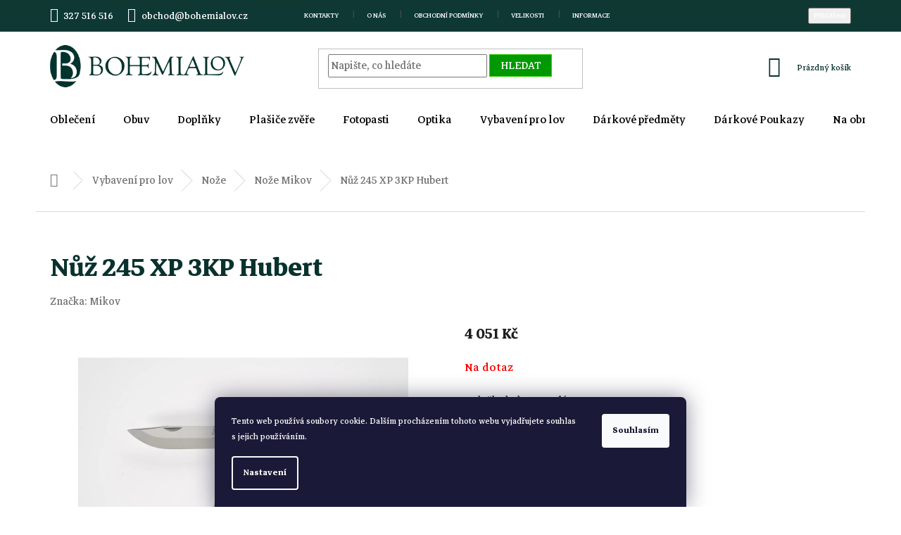

--- FILE ---
content_type: text/html; charset=utf-8
request_url: https://www.bohemialov.cz/noze-mikov/nuz-245-xp-3kp-hubert-mikov/
body_size: 26414
content:
<!doctype html><html lang="cs" dir="ltr" class="header-background-light external-fonts-loaded"><head><meta charset="utf-8" /><meta name="viewport" content="width=device-width,initial-scale=1" /><title>Nůž 245 XP 3KP Hubert - Bohemialov</title><link rel="preconnect" href="https://cdn.myshoptet.com" /><link rel="dns-prefetch" href="https://cdn.myshoptet.com" /><link rel="preload" href="https://cdn.myshoptet.com/prj/dist/master/cms/libs/jquery/jquery-1.11.3.min.js" as="script" /><link href="https://cdn.myshoptet.com/prj/dist/master/cms/templates/frontend_templates/shared/css/font-face/source-sans-3.css" rel="stylesheet"><link href="https://cdn.myshoptet.com/prj/dist/master/cms/templates/frontend_templates/shared/css/font-face/exo-2.css" rel="stylesheet"><link href="https://cdn.myshoptet.com/prj/dist/master/shop/dist/font-shoptet-11.css.62c94c7785ff2cea73b2.css" rel="stylesheet"><script>
dataLayer = [];
dataLayer.push({'shoptet' : {
    "pageId": 1117,
    "pageType": "productDetail",
    "currency": "CZK",
    "currencyInfo": {
        "decimalSeparator": ",",
        "exchangeRate": 1,
        "priceDecimalPlaces": 0,
        "symbol": "K\u010d",
        "symbolLeft": 0,
        "thousandSeparator": " "
    },
    "language": "cs",
    "projectId": 112899,
    "product": {
        "id": 19295,
        "guid": "ceb1403b-ddb1-11e8-a065-0cc47a6c92bc",
        "hasVariants": false,
        "codes": [
            {
                "code": "25-V1803745"
            }
        ],
        "code": "25-V1803745",
        "name": "N\u016f\u017e 245 XP 3KP Hubert",
        "appendix": "",
        "weight": 0,
        "manufacturer": "Mikov",
        "manufacturerGuid": "1EF53324131E6AC2A7B6DA0BA3DED3EE",
        "currentCategory": "Vybaven\u00ed pro lov | No\u017ee | No\u017ee Mikov",
        "currentCategoryGuid": "51d4506e-6cce-11e9-a065-0cc47a6c92bc",
        "defaultCategory": "Vybaven\u00ed pro lov | No\u017ee | No\u017ee Mikov",
        "defaultCategoryGuid": "51d4506e-6cce-11e9-a065-0cc47a6c92bc",
        "currency": "CZK",
        "priceWithVat": 4051
    },
    "stocks": [
        {
            "id": "ext",
            "title": "Sklad",
            "isDeliveryPoint": 0,
            "visibleOnEshop": 1
        }
    ],
    "cartInfo": {
        "id": null,
        "freeShipping": false,
        "freeShippingFrom": 5000,
        "leftToFreeGift": {
            "formattedPrice": "0 K\u010d",
            "priceLeft": 0
        },
        "freeGift": false,
        "leftToFreeShipping": {
            "priceLeft": 5000,
            "dependOnRegion": 0,
            "formattedPrice": "5 000 K\u010d"
        },
        "discountCoupon": [],
        "getNoBillingShippingPrice": {
            "withoutVat": 0,
            "vat": 0,
            "withVat": 0
        },
        "cartItems": [],
        "taxMode": "ORDINARY"
    },
    "cart": [],
    "customer": {
        "priceRatio": 1,
        "priceListId": 1,
        "groupId": null,
        "registered": false,
        "mainAccount": false
    }
}});
dataLayer.push({'cookie_consent' : {
    "marketing": "denied",
    "analytics": "denied"
}});
document.addEventListener('DOMContentLoaded', function() {
    shoptet.consent.onAccept(function(agreements) {
        if (agreements.length == 0) {
            return;
        }
        dataLayer.push({
            'cookie_consent' : {
                'marketing' : (agreements.includes(shoptet.config.cookiesConsentOptPersonalisation)
                    ? 'granted' : 'denied'),
                'analytics': (agreements.includes(shoptet.config.cookiesConsentOptAnalytics)
                    ? 'granted' : 'denied')
            },
            'event': 'cookie_consent'
        });
    });
});
</script>

<!-- Google Tag Manager -->
<script>(function(w,d,s,l,i){w[l]=w[l]||[];w[l].push({'gtm.start':
new Date().getTime(),event:'gtm.js'});var f=d.getElementsByTagName(s)[0],
j=d.createElement(s),dl=l!='dataLayer'?'&l='+l:'';j.async=true;j.src=
'https://www.googletagmanager.com/gtm.js?id='+i+dl;f.parentNode.insertBefore(j,f);
})(window,document,'script','dataLayer','GTM-KFS7FML');</script>
<!-- End Google Tag Manager -->

<meta property="og:type" content="website"><meta property="og:site_name" content="bohemialov.cz"><meta property="og:url" content="https://www.bohemialov.cz/noze-mikov/nuz-245-xp-3kp-hubert-mikov/"><meta property="og:title" content="Nůž 245 XP 3KP Hubert - Bohemialov"><meta name="author" content="Bohemialov"><meta name="web_author" content="Shoptet.cz"><meta name="dcterms.rightsHolder" content="www.bohemialov.cz"><meta name="robots" content="index,follow"><meta property="og:image" content="https://cdn.myshoptet.com/usr/www.bohemialov.cz/user/shop/big/19295_hubert.png?5e9f3e1b"><meta property="og:description" content="Nůž 245 XP 3KP Hubert. 25-V1803745
Lovecký zavírací nůž z jeleního paroží"><meta name="description" content="Nůž 245 XP 3KP Hubert. 25-V1803745
Lovecký zavírací nůž z jeleního paroží"><meta name="google-site-verification" content="CEL53FnXzflZebt9e_WH08ZV4JamqMElgygRXL5hdMs"><meta property="product:price:amount" content="4051"><meta property="product:price:currency" content="CZK"><style>:root {--color-primary: #09332e;--color-primary-h: 173;--color-primary-s: 70%;--color-primary-l: 12%;--color-primary-hover: #006359;--color-primary-hover-h: 174;--color-primary-hover-s: 100%;--color-primary-hover-l: 19%;--color-secondary: #00332E;--color-secondary-h: 174;--color-secondary-s: 100%;--color-secondary-l: 10%;--color-secondary-hover: #006359;--color-secondary-hover-h: 174;--color-secondary-hover-s: 100%;--color-secondary-hover-l: 19%;--color-tertiary: #009901;--color-tertiary-h: 120;--color-tertiary-s: 100%;--color-tertiary-l: 30%;--color-tertiary-hover: #32cb00;--color-tertiary-hover-h: 105;--color-tertiary-hover-s: 100%;--color-tertiary-hover-l: 40%;--color-header-background: #ffffff;--template-font: "Source Sans 3";--template-headings-font: "Exo 2";--header-background-url: none;--cookies-notice-background: #1A1937;--cookies-notice-color: #F8FAFB;--cookies-notice-button-hover: #f5f5f5;--cookies-notice-link-hover: #27263f;--templates-update-management-preview-mode-content: "Náhled aktualizací šablony je aktivní pro váš prohlížeč."}</style>
    
    <link href="https://cdn.myshoptet.com/prj/dist/master/shop/dist/main-11.less.5a24dcbbdabfd189c152.css" rel="stylesheet" />
        
    <script>var shoptet = shoptet || {};</script>
    <script src="https://cdn.myshoptet.com/prj/dist/master/shop/dist/main-3g-header.js.05f199e7fd2450312de2.js"></script>
<!-- User include --><!-- service 565(213) html code header -->
<!--
<link rel="stylesheet" type="text/css" href="https://app.visual.ws/gpwebpay_shoptet/shoptet.css">
<script async defer type="text/javascript" src="https://app.visual.ws/gpwebpay_shoptet/shoptet.js"></script>
-->
<!-- project html code header -->
<link href="https://fonts.googleapis.com/css2?family=Markazi+Text:wght@400;500;700&display=swap" rel="stylesheet">

<style>

.external-fonts-loaded h4 {
   font-size: 20px !important;
}

.compact-form .btn {
    font-size: 20px !important;
}

.content-inner {
    margin: 0 auto;
}

.type-page .sidebar-left {
    display: none;
}

.flags-extra .flag .price-standard, .flags-extra .flag .price-save {
    font-size: 17px;
}

.top-navigation-menu-trigger::before {
    color: #ffffff !important;
}

@media (min-width: 1640px){
.container {
    width: 1500px;
}
}

.category-header div {
    display: block;
    flex: 1 0 auto;
    text-align: right;
    padding-left: 20px;
    padding-right: 20px;
    font-size: 17px;
}

#content .btn.unveil-button, #footer .btn.unveil-button {
    display: inline-block;
    font-size: 20px;
    padding: 10px 20px;
}

.subcategories li a::before {
    content: '\e910';
    position: absolute;
    right: 10px;
    top: 52%;
    margin-top: -4px;
    font-size: 12px;
    line-height: 8px;
}

.subcategories.with-image li a .image img {
    max-height: 55px;
}

.subcategories.with-image li a .image {
    width: 40%;
}

.subcategories li a {
    height: 80px;
line-height: 0.9;
    border-color: #09332e;
}

.products-block.products>div {
border: solid 1px #dadada !important;
}


@media (max-width: 767px){
.navigation-buttons a[data-target="cart"] {
    color: #ffffff !important;
}

.top-navigation-bar-menu li a, .top-navigation-bar-menu-helper li a {
    font-size: 14px;
    color: black !important;
}

a.next-step-back {
    color: #fff;
}

.cart-header {
    border-color: #0e3833;
    background-color: #0e3833;
    border: 0px !important;
}

ol.cart-header li.active a, ol.cart-header li.active strong {
    color: #ffffff;
}

.top-navigation-menu, .top-navigation-contacts {
    background-color: #ffffff !important;;
}

.responsive-tools>a[data-target="navigation"]::before {
    color: #ffffff;
    background-color: #0e3833;
}

.responsive-tools>a[data-target="navigation"]::before {
    border-radius: 50%;
    font-size: 26px;
}

.popup-widget.login-widget, .popup-widget.cart-widget {
    top: 84px;
}

#header .cart-count {
    top: -50px;
}

#header .site-name {
    margin-top: 20px;
}
}

@media (min-width: 768px){
#navigation {
    position: relative;
    left: 0;
    height: 70px;
}
}



.top-navigation-menu, .top-navigation-contacts {
    background-color: #0e3833;
}

.top-navigation-bar-menu-helper li a, .dropdown-menu li a {
    color: #b2b2b2 !important;
}

.menu-helper {
    top: 110px;
    z-index: 20;
}

.top-navigation-bar a, .top-navigation-bar {
    color: #ffffff !important;
}

.menu-helper::after, .menu-trigger::after {
    color: #fff;
    background-color: #0e3833;
}

.top-navigation-bar {
   border: 0 !important;
}


@media (max-width: 1024px){
.navigation-in {
    font-size: 19px !important;
}

#footer {
    margin-top: -100px !important;
}

}

.footer-banner {
    text-align: center;
    margin-bottom: 30px;
}

.order-summary-item.helper, .recapitulation-single {
    font-size: 19px;
}

.columns-4 .products-block>div:nth-child(3n):last-child {
    border-right-style: none;
    border: solid 1px;
    border-color: #dadada;
}

</style>

<!-- Ecomail starts -->
<script type="text/javascript">
;(function(p,l,o,w,i,n,g){if(!p[i]){p.GlobalSnowplowNamespace=p.GlobalSnowplowNamespace||[];
p.GlobalSnowplowNamespace.push(i);p[i]=function(){(p[i].q=p[i].q||[]).push(arguments)
};p[i].q=p[i].q||[];n=l.createElement(o);g=l.getElementsByTagName(o)[0];n.async=1;
n.src=w;g.parentNode.insertBefore(n,g)}}(window,document,"script","//d70shl7vidtft.cloudfront.net/ecmtr-2.4.2.js","ecotrack"));
window.ecotrack('newTracker', 'cf', 'd2dpiwfhf3tz0r.cloudfront.net', { /* Initialise a tracker */
appId: 'bohemialov'
});
window.ecotrack('setUserIdFromLocation', 'ecmid');
window.ecotrack('trackPageView');
</script>
<!-- Ecomail stops -->
<!-- /User include --><link rel="shortcut icon" href="/favicon.ico" type="image/x-icon" /><link rel="canonical" href="https://www.bohemialov.cz/noze-mikov/nuz-245-xp-3kp-hubert-mikov/" />    <!-- Global site tag (gtag.js) - Google Analytics -->
    <script async src="https://www.googletagmanager.com/gtag/js?id=G-D5KT0XCJZY"></script>
    <script>
        
        window.dataLayer = window.dataLayer || [];
        function gtag(){dataLayer.push(arguments);}
        

                    console.debug('default consent data');

            gtag('consent', 'default', {"ad_storage":"denied","analytics_storage":"denied","ad_user_data":"denied","ad_personalization":"denied","wait_for_update":500});
            dataLayer.push({
                'event': 'default_consent'
            });
        
        gtag('js', new Date());

                gtag('config', 'UA-74988337-2', { 'groups': "UA" });
        
                gtag('config', 'G-D5KT0XCJZY', {"groups":"GA4","send_page_view":false,"content_group":"productDetail","currency":"CZK","page_language":"cs"});
        
        
        
        
        
        
                    gtag('event', 'page_view', {"send_to":"GA4","page_language":"cs","content_group":"productDetail","currency":"CZK"});
        
                gtag('set', 'currency', 'CZK');

        gtag('event', 'view_item', {
            "send_to": "UA",
            "items": [
                {
                    "id": "25-V1803745",
                    "name": "N\u016f\u017e 245 XP 3KP Hubert",
                    "category": "Vybaven\u00ed pro lov \/ No\u017ee \/ No\u017ee Mikov",
                                        "brand": "Mikov",
                                                            "price": 3348
                }
            ]
        });
        
        
        
        
        
                    gtag('event', 'view_item', {"send_to":"GA4","page_language":"cs","content_group":"productDetail","value":3348,"currency":"CZK","items":[{"item_id":"25-V1803745","item_name":"N\u016f\u017e 245 XP 3KP Hubert","item_brand":"Mikov","item_category":"Vybaven\u00ed pro lov","item_category2":"No\u017ee","item_category3":"No\u017ee Mikov","price":3348,"quantity":1,"index":0}]});
        
        
        
        
        
        
        
        document.addEventListener('DOMContentLoaded', function() {
            if (typeof shoptet.tracking !== 'undefined') {
                for (var id in shoptet.tracking.bannersList) {
                    gtag('event', 'view_promotion', {
                        "send_to": "UA",
                        "promotions": [
                            {
                                "id": shoptet.tracking.bannersList[id].id,
                                "name": shoptet.tracking.bannersList[id].name,
                                "position": shoptet.tracking.bannersList[id].position
                            }
                        ]
                    });
                }
            }

            shoptet.consent.onAccept(function(agreements) {
                if (agreements.length !== 0) {
                    console.debug('gtag consent accept');
                    var gtagConsentPayload =  {
                        'ad_storage': agreements.includes(shoptet.config.cookiesConsentOptPersonalisation)
                            ? 'granted' : 'denied',
                        'analytics_storage': agreements.includes(shoptet.config.cookiesConsentOptAnalytics)
                            ? 'granted' : 'denied',
                                                                                                'ad_user_data': agreements.includes(shoptet.config.cookiesConsentOptPersonalisation)
                            ? 'granted' : 'denied',
                        'ad_personalization': agreements.includes(shoptet.config.cookiesConsentOptPersonalisation)
                            ? 'granted' : 'denied',
                        };
                    console.debug('update consent data', gtagConsentPayload);
                    gtag('consent', 'update', gtagConsentPayload);
                    dataLayer.push(
                        { 'event': 'update_consent' }
                    );
                }
            });
        });
    </script>
<script>
    (function(t, r, a, c, k, i, n, g) { t['ROIDataObject'] = k;
    t[k]=t[k]||function(){ (t[k].q=t[k].q||[]).push(arguments) },t[k].c=i;n=r.createElement(a),
    g=r.getElementsByTagName(a)[0];n.async=1;n.src=c;g.parentNode.insertBefore(n,g)
    })(window, document, 'script', '//www.heureka.cz/ocm/sdk.js?source=shoptet&version=2&page=product_detail', 'heureka', 'cz');

    heureka('set_user_consent', 0);
</script>
</head><body class="desktop id-1117 in-noze-mikov template-11 type-product type-detail one-column-body columns-3 ums_forms_redesign--off ums_a11y_category_page--on ums_discussion_rating_forms--off ums_flags_display_unification--on ums_a11y_login--on mobile-header-version-0"><noscript>
    <style>
        #header {
            padding-top: 0;
            position: relative !important;
            top: 0;
        }
        .header-navigation {
            position: relative !important;
        }
        .overall-wrapper {
            margin: 0 !important;
        }
        body:not(.ready) {
            visibility: visible !important;
        }
    </style>
    <div class="no-javascript">
        <div class="no-javascript__title">Musíte změnit nastavení vašeho prohlížeče</div>
        <div class="no-javascript__text">Podívejte se na: <a href="https://www.google.com/support/bin/answer.py?answer=23852">Jak povolit JavaScript ve vašem prohlížeči</a>.</div>
        <div class="no-javascript__text">Pokud používáte software na blokování reklam, může být nutné povolit JavaScript z této stránky.</div>
        <div class="no-javascript__text">Děkujeme.</div>
    </div>
</noscript>

        <div id="fb-root"></div>
        <script>
            window.fbAsyncInit = function() {
                FB.init({
                    autoLogAppEvents : true,
                    xfbml            : true,
                    version          : 'v24.0'
                });
            };
        </script>
        <script async defer crossorigin="anonymous" src="https://connect.facebook.net/cs_CZ/sdk.js#xfbml=1&version=v24.0"></script>
<!-- Google Tag Manager (noscript) -->
<noscript><iframe src="https://www.googletagmanager.com/ns.html?id=GTM-KFS7FML"
height="0" width="0" style="display:none;visibility:hidden"></iframe></noscript>
<!-- End Google Tag Manager (noscript) -->

    <div class="siteCookies siteCookies--bottom siteCookies--dark js-siteCookies" role="dialog" data-testid="cookiesPopup" data-nosnippet>
        <div class="siteCookies__form">
            <div class="siteCookies__content">
                <div class="siteCookies__text">
                    Tento web používá soubory cookie. Dalším procházením tohoto webu vyjadřujete souhlas s jejich používáním.
                </div>
                <p class="siteCookies__links">
                    <button class="siteCookies__link js-cookies-settings" aria-label="Nastavení cookies" data-testid="cookiesSettings">Nastavení</button>
                </p>
            </div>
            <div class="siteCookies__buttonWrap">
                                <button class="siteCookies__button js-cookiesConsentSubmit" value="all" aria-label="Přijmout cookies" data-testid="buttonCookiesAccept">Souhlasím</button>
            </div>
        </div>
        <script>
            document.addEventListener("DOMContentLoaded", () => {
                const siteCookies = document.querySelector('.js-siteCookies');
                document.addEventListener("scroll", shoptet.common.throttle(() => {
                    const st = document.documentElement.scrollTop;
                    if (st > 1) {
                        siteCookies.classList.add('siteCookies--scrolled');
                    } else {
                        siteCookies.classList.remove('siteCookies--scrolled');
                    }
                }, 100));
            });
        </script>
    </div>
<a href="#content" class="skip-link sr-only">Přejít na obsah</a><div class="overall-wrapper"><div class="user-action"><div class="container">
    <div class="user-action-in">
                    <div id="login" class="user-action-login popup-widget login-widget" role="dialog" aria-labelledby="loginHeading">
        <div class="popup-widget-inner">
                            <h2 id="loginHeading">Přihlášení k vašemu účtu</h2><div id="customerLogin"><form action="/action/Customer/Login/" method="post" id="formLoginIncluded" class="csrf-enabled formLogin" data-testid="formLogin"><input type="hidden" name="referer" value="" /><div class="form-group"><div class="input-wrapper email js-validated-element-wrapper no-label"><input type="email" name="email" class="form-control" autofocus placeholder="E-mailová adresa (např. jan@novak.cz)" data-testid="inputEmail" autocomplete="email" required /></div></div><div class="form-group"><div class="input-wrapper password js-validated-element-wrapper no-label"><input type="password" name="password" class="form-control" placeholder="Heslo" data-testid="inputPassword" autocomplete="current-password" required /><span class="no-display">Nemůžete vyplnit toto pole</span><input type="text" name="surname" value="" class="no-display" /></div></div><div class="form-group"><div class="login-wrapper"><button type="submit" class="btn btn-secondary btn-text btn-login" data-testid="buttonSubmit">Přihlásit se</button><div class="password-helper"><a href="/registrace/" data-testid="signup" rel="nofollow">Nová registrace</a><a href="/klient/zapomenute-heslo/" rel="nofollow">Zapomenuté heslo</a></div></div></div></form>
</div>                    </div>
    </div>

                            <div id="cart-widget" class="user-action-cart popup-widget cart-widget loader-wrapper" data-testid="popupCartWidget" role="dialog" aria-hidden="true">
    <div class="popup-widget-inner cart-widget-inner place-cart-here">
        <div class="loader-overlay">
            <div class="loader"></div>
        </div>
    </div>

    <div class="cart-widget-button">
        <a href="/kosik/" class="btn btn-conversion" id="continue-order-button" rel="nofollow" data-testid="buttonNextStep">Pokračovat do košíku</a>
    </div>
</div>
            </div>
</div>
</div><div class="top-navigation-bar" data-testid="topNavigationBar">

    <div class="container">

        <div class="top-navigation-contacts">
            <strong>Zákaznická podpora:</strong><a href="tel:327516516" class="project-phone" aria-label="Zavolat na 327516516" data-testid="contactboxPhone"><span>327 516 516</span></a><a href="mailto:obchod@bohemialov.cz" class="project-email" data-testid="contactboxEmail"><span>obchod@bohemialov.cz</span></a>        </div>

                            <div class="top-navigation-menu">
                <div class="top-navigation-menu-trigger"></div>
                <ul class="top-navigation-bar-menu">
                                            <li class="top-navigation-menu-item-29">
                            <a href="/kontakty/">Kontakty</a>
                        </li>
                                            <li class="top-navigation-menu-item-1225">
                            <a href="/o-nas/">O nás</a>
                        </li>
                                            <li class="top-navigation-menu-item-39">
                            <a href="/obchodni-podminky/">Obchodní podmínky</a>
                        </li>
                                            <li class="top-navigation-menu-item-1241">
                            <a href="/tabulky-velikosti/">Velikosti</a>
                        </li>
                                            <li class="top-navigation-menu-item-682">
                            <a href="/nase-novinky/" target="blank">Informace</a>
                        </li>
                                            <li class="top-navigation-menu-item-1458">
                            <a href="/vraceni-zbozi/" target="blank">Vrácení zboží</a>
                        </li>
                                    </ul>
                <ul class="top-navigation-bar-menu-helper"></ul>
            </div>
        
        <div class="top-navigation-tools">
            <div class="responsive-tools">
                <a href="#" class="toggle-window" data-target="search" aria-label="Hledat" data-testid="linkSearchIcon"></a>
                                                            <a href="#" class="toggle-window" data-target="login"></a>
                                                    <a href="#" class="toggle-window" data-target="navigation" aria-label="Menu" data-testid="hamburgerMenu"></a>
            </div>
                        <button class="top-nav-button top-nav-button-login toggle-window" type="button" data-target="login" aria-haspopup="dialog" aria-controls="login" aria-expanded="false" data-testid="signin"><span>Přihlášení</span></button>        </div>

    </div>

</div>
<header id="header"><div class="container navigation-wrapper">
    <div class="header-top">
        <div class="site-name-wrapper">
            <div class="site-name"><a href="/" data-testid="linkWebsiteLogo"><img src="https://cdn.myshoptet.com/usr/www.bohemialov.cz/user/logos/logo-1.png" alt="Bohemialov" fetchpriority="low" /></a></div>        </div>
        <div class="search" itemscope itemtype="https://schema.org/WebSite">
            <meta itemprop="headline" content="Nože Mikov"/><meta itemprop="url" content="https://www.bohemialov.cz"/><meta itemprop="text" content="Nůž 245 XP 3KP Hubert. 25-V1803745 Lovecký zavírací nůž z jeleního paroží"/>            <form action="/action/ProductSearch/prepareString/" method="post"
    id="formSearchForm" class="search-form compact-form js-search-main"
    itemprop="potentialAction" itemscope itemtype="https://schema.org/SearchAction" data-testid="searchForm">
    <fieldset>
        <meta itemprop="target"
            content="https://www.bohemialov.cz/vyhledavani/?string={string}"/>
        <input type="hidden" name="language" value="cs"/>
        
            
<input
    type="search"
    name="string"
        class="query-input form-control search-input js-search-input"
    placeholder="Napište, co hledáte"
    autocomplete="off"
    required
    itemprop="query-input"
    aria-label="Vyhledávání"
    data-testid="searchInput"
>
            <button type="submit" class="btn btn-default" data-testid="searchBtn">Hledat</button>
        
    </fieldset>
</form>
        </div>
        <div class="navigation-buttons">
                
    <a href="/kosik/" class="btn btn-icon toggle-window cart-count" data-target="cart" data-hover="true" data-redirect="true" data-testid="headerCart" rel="nofollow" aria-haspopup="dialog" aria-expanded="false" aria-controls="cart-widget">
        
                <span class="sr-only">Nákupní košík</span>
        
            <span class="cart-price visible-lg-inline-block" data-testid="headerCartPrice">
                                    Prázdný košík                            </span>
        
    
            </a>
        </div>
    </div>
    <nav id="navigation" aria-label="Hlavní menu" data-collapsible="true"><div class="navigation-in menu"><ul class="menu-level-1" role="menubar" data-testid="headerMenuItems"><li class="menu-item-976 ext" role="none"><a href="/obleceni/" data-testid="headerMenuItem" role="menuitem" aria-haspopup="true" aria-expanded="false"><b>Oblečení</b><span class="submenu-arrow"></span></a><ul class="menu-level-2" aria-label="Oblečení" tabindex="-1" role="menu"><li class="menu-item-982" role="none"><a href="/bundy/" class="menu-image" data-testid="headerMenuItem" tabindex="-1" aria-hidden="true"><img src="data:image/svg+xml,%3Csvg%20width%3D%22140%22%20height%3D%22100%22%20xmlns%3D%22http%3A%2F%2Fwww.w3.org%2F2000%2Fsvg%22%3E%3C%2Fsvg%3E" alt="" aria-hidden="true" width="140" height="100"  data-src="https://cdn.myshoptet.com/usr/www.bohemialov.cz/user/categories/thumb/3211g_60.jpg" fetchpriority="low" /></a><div><a href="/bundy/" data-testid="headerMenuItem" role="menuitem"><span>Bundy</span></a>
                        </div></li><li class="menu-item-979" role="none"><a href="/kalhoty/" class="menu-image" data-testid="headerMenuItem" tabindex="-1" aria-hidden="true"><img src="data:image/svg+xml,%3Csvg%20width%3D%22140%22%20height%3D%22100%22%20xmlns%3D%22http%3A%2F%2Fwww.w3.org%2F2000%2Fsvg%22%3E%3C%2Fsvg%3E" alt="" aria-hidden="true" width="140" height="100"  data-src="https://cdn.myshoptet.com/usr/www.bohemialov.cz/user/categories/thumb/3963g_60.jpg" fetchpriority="low" /></a><div><a href="/kalhoty/" data-testid="headerMenuItem" role="menuitem"><span>Kalhoty</span></a>
                        </div></li><li class="menu-item-994" role="none"><a href="/mikiny/" class="menu-image" data-testid="headerMenuItem" tabindex="-1" aria-hidden="true"><img src="data:image/svg+xml,%3Csvg%20width%3D%22140%22%20height%3D%22100%22%20xmlns%3D%22http%3A%2F%2Fwww.w3.org%2F2000%2Fsvg%22%3E%3C%2Fsvg%3E" alt="" aria-hidden="true" width="140" height="100"  data-src="https://cdn.myshoptet.com/usr/www.bohemialov.cz/user/categories/thumb/5462b_70_w.jpg" fetchpriority="low" /></a><div><a href="/mikiny/" data-testid="headerMenuItem" role="menuitem"><span>Mikiny</span></a>
                        </div></li><li class="menu-item-1003" role="none"><a href="/vesty/" class="menu-image" data-testid="headerMenuItem" tabindex="-1" aria-hidden="true"><img src="data:image/svg+xml,%3Csvg%20width%3D%22140%22%20height%3D%22100%22%20xmlns%3D%22http%3A%2F%2Fwww.w3.org%2F2000%2Fsvg%22%3E%3C%2Fsvg%3E" alt="" aria-hidden="true" width="140" height="100"  data-src="https://cdn.myshoptet.com/usr/www.bohemialov.cz/user/categories/thumb/4294c_0260-2.jpg" fetchpriority="low" /></a><div><a href="/vesty/" data-testid="headerMenuItem" role="menuitem"><span>Vesty</span></a>
                        </div></li><li class="menu-item-1018" role="none"><a href="/kosile/" class="menu-image" data-testid="headerMenuItem" tabindex="-1" aria-hidden="true"><img src="data:image/svg+xml,%3Csvg%20width%3D%22140%22%20height%3D%22100%22%20xmlns%3D%22http%3A%2F%2Fwww.w3.org%2F2000%2Fsvg%22%3E%3C%2Fsvg%3E" alt="" aria-hidden="true" width="140" height="100"  data-src="https://cdn.myshoptet.com/usr/www.bohemialov.cz/user/categories/thumb/5821c_01-1.jpg" fetchpriority="low" /></a><div><a href="/kosile/" data-testid="headerMenuItem" role="menuitem"><span>Košile</span></a>
                        </div></li><li class="menu-item-1266" role="none"><a href="/tricka/" class="menu-image" data-testid="headerMenuItem" tabindex="-1" aria-hidden="true"><img src="data:image/svg+xml,%3Csvg%20width%3D%22140%22%20height%3D%22100%22%20xmlns%3D%22http%3A%2F%2Fwww.w3.org%2F2000%2Fsvg%22%3E%3C%2Fsvg%3E" alt="" aria-hidden="true" width="140" height="100"  data-src="https://cdn.myshoptet.com/usr/www.bohemialov.cz/user/categories/thumb/2601dk_18.jpg" fetchpriority="low" /></a><div><a href="/tricka/" data-testid="headerMenuItem" role="menuitem"><span>Trička</span></a>
                        </div></li><li class="menu-item-1150" role="none"><a href="/termopradlo/" class="menu-image" data-testid="headerMenuItem" tabindex="-1" aria-hidden="true"><img src="data:image/svg+xml,%3Csvg%20width%3D%22140%22%20height%3D%22100%22%20xmlns%3D%22http%3A%2F%2Fwww.w3.org%2F2000%2Fsvg%22%3E%3C%2Fsvg%3E" alt="" aria-hidden="true" width="140" height="100"  data-src="https://cdn.myshoptet.com/usr/www.bohemialov.cz/user/categories/thumb/atar9090.jpg" fetchpriority="low" /></a><div><a href="/termopradlo/" data-testid="headerMenuItem" role="menuitem"><span>Termoprádlo</span></a>
                        </div></li><li class="menu-item-1383" role="none"><a href="/saka-a-spolecenske-odevy/" class="menu-image" data-testid="headerMenuItem" tabindex="-1" aria-hidden="true"><img src="data:image/svg+xml,%3Csvg%20width%3D%22140%22%20height%3D%22100%22%20xmlns%3D%22http%3A%2F%2Fwww.w3.org%2F2000%2Fsvg%22%3E%3C%2Fsvg%3E" alt="" aria-hidden="true" width="140" height="100"  data-src="https://cdn.myshoptet.com/usr/www.bohemialov.cz/user/categories/thumb/7344b_hawick_tweed_lady_blazer.jpg" fetchpriority="low" /></a><div><a href="/saka-a-spolecenske-odevy/" data-testid="headerMenuItem" role="menuitem"><span>Saka a společenské oděvy</span></a>
                        </div></li><li class="menu-item-1365" role="none"><a href="/pyzama/" class="menu-image" data-testid="headerMenuItem" tabindex="-1" aria-hidden="true"><img src="data:image/svg+xml,%3Csvg%20width%3D%22140%22%20height%3D%22100%22%20xmlns%3D%22http%3A%2F%2Fwww.w3.org%2F2000%2Fsvg%22%3E%3C%2Fsvg%3E" alt="" aria-hidden="true" width="140" height="100"  data-src="https://cdn.myshoptet.com/usr/www.bohemialov.cz/user/categories/thumb/5101_7715-l.jpg" fetchpriority="low" /></a><div><a href="/pyzama/" data-testid="headerMenuItem" role="menuitem"><span>Pyžama</span></a>
                        </div></li><li class="menu-item-1341" role="none"><a href="/maskovaci-obleceni-sitka/" class="menu-image" data-testid="headerMenuItem" tabindex="-1" aria-hidden="true"><img src="data:image/svg+xml,%3Csvg%20width%3D%22140%22%20height%3D%22100%22%20xmlns%3D%22http%3A%2F%2Fwww.w3.org%2F2000%2Fsvg%22%3E%3C%2Fsvg%3E" alt="" aria-hidden="true" width="140" height="100"  data-src="https://cdn.myshoptet.com/usr/www.bohemialov.cz/user/categories/thumb/v__st__i__ek.jpg" fetchpriority="low" /></a><div><a href="/maskovaci-obleceni-sitka/" data-testid="headerMenuItem" role="menuitem"><span>Maskovací oblečení Sitka</span></a>
                        </div></li><li class="menu-item-1463" role="none"><a href="/detskeobleceni/" class="menu-image" data-testid="headerMenuItem" tabindex="-1" aria-hidden="true"><img src="data:image/svg+xml,%3Csvg%20width%3D%22140%22%20height%3D%22100%22%20xmlns%3D%22http%3A%2F%2Fwww.w3.org%2F2000%2Fsvg%22%3E%3C%2Fsvg%3E" alt="" aria-hidden="true" width="140" height="100"  data-src="https://cdn.myshoptet.com/usr/www.bohemialov.cz/user/categories/thumb/dite.jpg" fetchpriority="low" /></a><div><a href="/detskeobleceni/" data-testid="headerMenuItem" role="menuitem"><span>Dětské oblečení</span></a>
                        </div></li><li class="menu-item-1335" role="none"><a href="/vyhrivane-obleceni/" class="menu-image" data-testid="headerMenuItem" tabindex="-1" aria-hidden="true"><img src="data:image/svg+xml,%3Csvg%20width%3D%22140%22%20height%3D%22100%22%20xmlns%3D%22http%3A%2F%2Fwww.w3.org%2F2000%2Fsvg%22%3E%3C%2Fsvg%3E" alt="" aria-hidden="true" width="140" height="100"  data-src="https://cdn.myshoptet.com/usr/www.bohemialov.cz/user/categories/thumb/v__st__i__ek_nordic.jpg" fetchpriority="low" /></a><div><a href="/vyhrivane-obleceni/" data-testid="headerMenuItem" role="menuitem"><span>Vyhřívané oblečení</span></a>
                        </div></li></ul></li>
<li class="menu-item-1192 ext" role="none"><a href="/obuv/" data-testid="headerMenuItem" role="menuitem" aria-haspopup="true" aria-expanded="false"><b>Obuv</b><span class="submenu-arrow"></span></a><ul class="menu-level-2" aria-label="Obuv" tabindex="-1" role="menu"><li class="menu-item-1207" role="none"><a href="/pracovni-obuv-a-holinky/" class="menu-image" data-testid="headerMenuItem" tabindex="-1" aria-hidden="true"><img src="data:image/svg+xml,%3Csvg%20width%3D%22140%22%20height%3D%22100%22%20xmlns%3D%22http%3A%2F%2Fwww.w3.org%2F2000%2Fsvg%22%3E%3C%2Fsvg%3E" alt="" aria-hidden="true" width="140" height="100"  data-src="https://cdn.myshoptet.com/usr/www.bohemialov.cz/user/categories/thumb/v__st__i__ek-2.jpg" fetchpriority="low" /></a><div><a href="/pracovni-obuv-a-holinky/" data-testid="headerMenuItem" role="menuitem"><span>Pracovní obuv a holínky</span></a>
                        </div></li><li class="menu-item-1198" role="none"><a href="/lovecka-a-zateplena-obuv/" class="menu-image" data-testid="headerMenuItem" tabindex="-1" aria-hidden="true"><img src="data:image/svg+xml,%3Csvg%20width%3D%22140%22%20height%3D%22100%22%20xmlns%3D%22http%3A%2F%2Fwww.w3.org%2F2000%2Fsvg%22%3E%3C%2Fsvg%3E" alt="" aria-hidden="true" width="140" height="100"  data-src="https://cdn.myshoptet.com/usr/www.bohemialov.cz/user/categories/thumb/meindl-burma-pro-mfs-gtx.jpg" fetchpriority="low" /></a><div><a href="/lovecka-a-zateplena-obuv/" data-testid="headerMenuItem" role="menuitem"><span>Zateplená lovecká obuv</span></a>
                        </div></li><li class="menu-item-1210" role="none"><a href="/outdoorova-obuv/" class="menu-image" data-testid="headerMenuItem" tabindex="-1" aria-hidden="true"><img src="data:image/svg+xml,%3Csvg%20width%3D%22140%22%20height%3D%22100%22%20xmlns%3D%22http%3A%2F%2Fwww.w3.org%2F2000%2Fsvg%22%3E%3C%2Fsvg%3E" alt="" aria-hidden="true" width="140" height="100"  data-src="https://cdn.myshoptet.com/usr/www.bohemialov.cz/user/categories/thumb/meindl-burma-pro-mfs-gtx-1.jpg" fetchpriority="low" /></a><div><a href="/outdoorova-obuv/" data-testid="headerMenuItem" role="menuitem"><span>Outdoorová lovecká obuv</span></a>
                        </div></li></ul></li>
<li class="menu-item-1006 ext" role="none"><a href="/doplnky/" data-testid="headerMenuItem" role="menuitem" aria-haspopup="true" aria-expanded="false"><b>Doplňky</b><span class="submenu-arrow"></span></a><ul class="menu-level-2" aria-label="Doplňky" tabindex="-1" role="menu"><li class="menu-item-1009" role="none"><a href="/batohy-a-tasky/" class="menu-image" data-testid="headerMenuItem" tabindex="-1" aria-hidden="true"><img src="data:image/svg+xml,%3Csvg%20width%3D%22140%22%20height%3D%22100%22%20xmlns%3D%22http%3A%2F%2Fwww.w3.org%2F2000%2Fsvg%22%3E%3C%2Fsvg%3E" alt="" aria-hidden="true" width="140" height="100"  data-src="https://cdn.myshoptet.com/usr/www.bohemialov.cz/user/categories/thumb/3461g_60.jpg" fetchpriority="low" /></a><div><a href="/batohy-a-tasky/" data-testid="headerMenuItem" role="menuitem"><span>Batohy a tašky</span></a>
                        </div></li><li class="menu-item-1012" role="none"><a href="/rukavice/" class="menu-image" data-testid="headerMenuItem" tabindex="-1" aria-hidden="true"><img src="data:image/svg+xml,%3Csvg%20width%3D%22140%22%20height%3D%22100%22%20xmlns%3D%22http%3A%2F%2Fwww.w3.org%2F2000%2Fsvg%22%3E%3C%2Fsvg%3E" alt="" aria-hidden="true" width="140" height="100"  data-src="https://cdn.myshoptet.com/usr/www.bohemialov.cz/user/categories/thumb/1145g_60.jpg" fetchpriority="low" /></a><div><a href="/rukavice/" data-testid="headerMenuItem" role="menuitem"><span>Rukavice</span></a>
                        </div></li><li class="menu-item-1015" role="none"><a href="/cepice-a-saly/" class="menu-image" data-testid="headerMenuItem" tabindex="-1" aria-hidden="true"><img src="data:image/svg+xml,%3Csvg%20width%3D%22140%22%20height%3D%22100%22%20xmlns%3D%22http%3A%2F%2Fwww.w3.org%2F2000%2Fsvg%22%3E%3C%2Fsvg%3E" alt="" aria-hidden="true" width="140" height="100"  data-src="https://cdn.myshoptet.com/usr/www.bohemialov.cz/user/categories/thumb/2771g_60-1.jpg" fetchpriority="low" /></a><div><a href="/cepice-a-saly/" data-testid="headerMenuItem" role="menuitem"><span>Čepice a šály</span></a>
                        </div></li><li class="menu-item-1275" role="none"><a href="/klobouky/" class="menu-image" data-testid="headerMenuItem" tabindex="-1" aria-hidden="true"><img src="data:image/svg+xml,%3Csvg%20width%3D%22140%22%20height%3D%22100%22%20xmlns%3D%22http%3A%2F%2Fwww.w3.org%2F2000%2Fsvg%22%3E%3C%2Fsvg%3E" alt="" aria-hidden="true" width="140" height="100"  data-src="https://cdn.myshoptet.com/usr/www.bohemialov.cz/user/categories/thumb/3358b_70.jpg" fetchpriority="low" /></a><div><a href="/klobouky/" data-testid="headerMenuItem" role="menuitem"><span>Klobouky</span></a>
                        </div></li><li class="menu-item-1353" role="none"><a href="/kravaty-a-bola/" class="menu-image" data-testid="headerMenuItem" tabindex="-1" aria-hidden="true"><img src="data:image/svg+xml,%3Csvg%20width%3D%22140%22%20height%3D%22100%22%20xmlns%3D%22http%3A%2F%2Fwww.w3.org%2F2000%2Fsvg%22%3E%3C%2Fsvg%3E" alt="" aria-hidden="true" width="140" height="100"  data-src="https://cdn.myshoptet.com/usr/www.bohemialov.cz/user/categories/thumb/1206g_60.jpg" fetchpriority="low" /></a><div><a href="/kravaty-a-bola/" data-testid="headerMenuItem" role="menuitem"><span>Kravaty a bola</span></a>
                        </div></li><li class="menu-item-1072" role="none"><a href="/opasky-a-ksandy/" class="menu-image" data-testid="headerMenuItem" tabindex="-1" aria-hidden="true"><img src="data:image/svg+xml,%3Csvg%20width%3D%22140%22%20height%3D%22100%22%20xmlns%3D%22http%3A%2F%2Fwww.w3.org%2F2000%2Fsvg%22%3E%3C%2Fsvg%3E" alt="" aria-hidden="true" width="140" height="100"  data-src="https://cdn.myshoptet.com/usr/www.bohemialov.cz/user/categories/thumb/2482bb_7016.jpg" fetchpriority="low" /></a><div><a href="/opasky-a-ksandy/" data-testid="headerMenuItem" role="menuitem"><span>Opasky a kšandy</span></a>
                        </div></li><li class="menu-item-1371" role="none"><a href="/ponozky/" class="menu-image" data-testid="headerMenuItem" tabindex="-1" aria-hidden="true"><img src="data:image/svg+xml,%3Csvg%20width%3D%22140%22%20height%3D%22100%22%20xmlns%3D%22http%3A%2F%2Fwww.w3.org%2F2000%2Fsvg%22%3E%3C%2Fsvg%3E" alt="" aria-hidden="true" width="140" height="100"  data-src="https://cdn.myshoptet.com/usr/www.bohemialov.cz/user/categories/thumb/883g_60.jpg" fetchpriority="low" /></a><div><a href="/ponozky/" data-testid="headerMenuItem" role="menuitem"><span>Ponožky</span></a>
                        </div></li><li class="menu-item-1314" role="none"><a href="/penezenky/" class="menu-image" data-testid="headerMenuItem" tabindex="-1" aria-hidden="true"><img src="data:image/svg+xml,%3Csvg%20width%3D%22140%22%20height%3D%22100%22%20xmlns%3D%22http%3A%2F%2Fwww.w3.org%2F2000%2Fsvg%22%3E%3C%2Fsvg%3E" alt="" aria-hidden="true" width="140" height="100"  data-src="https://cdn.myshoptet.com/usr/www.bohemialov.cz/user/categories/thumb/v__st__i__ek_pen____ena.jpg" fetchpriority="low" /></a><div><a href="/penezenky/" data-testid="headerMenuItem" role="menuitem"><span>Peněženky</span></a>
                        </div></li><li class="menu-item-1455" role="none"><a href="/remeny/" class="menu-image" data-testid="headerMenuItem" tabindex="-1" aria-hidden="true"><img src="data:image/svg+xml,%3Csvg%20width%3D%22140%22%20height%3D%22100%22%20xmlns%3D%22http%3A%2F%2Fwww.w3.org%2F2000%2Fsvg%22%3E%3C%2Fsvg%3E" alt="" aria-hidden="true" width="140" height="100"  data-src="https://cdn.myshoptet.com/usr/www.bohemialov.cz/user/categories/thumb/remen-niggeloh-universal-neopren-std-zamek-hnedy-0111-00035.jpg" fetchpriority="low" /></a><div><a href="/remeny/" data-testid="headerMenuItem" role="menuitem"><span>Řemeny</span></a>
                        </div></li></ul></li>
<li class="menu-item-1400" role="none"><a href="/plasice-zvere/" data-testid="headerMenuItem" role="menuitem" aria-expanded="false"><b>Plašiče zvěře</b></a></li>
<li class="menu-item-1377" role="none"><a href="/fotopasti-2/" data-testid="headerMenuItem" role="menuitem" aria-expanded="false"><b>Fotopasti</b></a></li>
<li class="menu-item-1216 ext" role="none"><a href="/optika/" data-testid="headerMenuItem" role="menuitem" aria-haspopup="true" aria-expanded="false"><b>Optika</b><span class="submenu-arrow"></span></a><ul class="menu-level-2" aria-label="Optika" tabindex="-1" role="menu"><li class="menu-item-1235" role="none"><a href="/nocni-videni-jahnke/" class="menu-image" data-testid="headerMenuItem" tabindex="-1" aria-hidden="true"><img src="data:image/svg+xml,%3Csvg%20width%3D%22140%22%20height%3D%22100%22%20xmlns%3D%22http%3A%2F%2Fwww.w3.org%2F2000%2Fsvg%22%3E%3C%2Fsvg%3E" alt="" aria-hidden="true" width="140" height="100"  data-src="https://cdn.myshoptet.com/usr/www.bohemialov.cz/user/categories/thumb/jahnke.jpg" fetchpriority="low" /></a><div><a href="/nocni-videni-jahnke/" data-testid="headerMenuItem" role="menuitem"><span>Noční vidění Jahnke</span></a>
                        </div></li><li class="menu-item-1039" role="none"><a href="/nocni-videni/" class="menu-image" data-testid="headerMenuItem" tabindex="-1" aria-hidden="true"><img src="data:image/svg+xml,%3Csvg%20width%3D%22140%22%20height%3D%22100%22%20xmlns%3D%22http%3A%2F%2Fwww.w3.org%2F2000%2Fsvg%22%3E%3C%2Fsvg%3E" alt="" aria-hidden="true" width="140" height="100"  data-src="https://cdn.myshoptet.com/usr/www.bohemialov.cz/user/categories/thumb/no__n___vid__n__.jpg" fetchpriority="low" /></a><div><a href="/nocni-videni/" data-testid="headerMenuItem" role="menuitem"><span>Noční vidění</span></a>
                        </div></li><li class="menu-item-1021" role="none"><a href="/dalekohledy/" class="menu-image" data-testid="headerMenuItem" tabindex="-1" aria-hidden="true"><img src="data:image/svg+xml,%3Csvg%20width%3D%22140%22%20height%3D%22100%22%20xmlns%3D%22http%3A%2F%2Fwww.w3.org%2F2000%2Fsvg%22%3E%3C%2Fsvg%3E" alt="" aria-hidden="true" width="140" height="100"  data-src="https://cdn.myshoptet.com/usr/www.bohemialov.cz/user/categories/thumb/dalokhled.jpg" fetchpriority="low" /></a><div><a href="/dalekohledy/" data-testid="headerMenuItem" role="menuitem"><span>Dalekohledy</span></a>
                        </div></li><li class="menu-item-1036" role="none"><a href="/monokulary/" class="menu-image" data-testid="headerMenuItem" tabindex="-1" aria-hidden="true"><img src="data:image/svg+xml,%3Csvg%20width%3D%22140%22%20height%3D%22100%22%20xmlns%3D%22http%3A%2F%2Fwww.w3.org%2F2000%2Fsvg%22%3E%3C%2Fsvg%3E" alt="" aria-hidden="true" width="140" height="100"  data-src="https://cdn.myshoptet.com/usr/www.bohemialov.cz/user/categories/thumb/monokul__r.jpg" fetchpriority="low" /></a><div><a href="/monokulary/" data-testid="headerMenuItem" role="menuitem"><span>Monokuláry</span></a>
                        </div></li><li class="menu-item-1048" role="none"><a href="/termovize/" class="menu-image" data-testid="headerMenuItem" tabindex="-1" aria-hidden="true"><img src="data:image/svg+xml,%3Csvg%20width%3D%22140%22%20height%3D%22100%22%20xmlns%3D%22http%3A%2F%2Fwww.w3.org%2F2000%2Fsvg%22%3E%3C%2Fsvg%3E" alt="" aria-hidden="true" width="140" height="100"  data-src="https://cdn.myshoptet.com/usr/www.bohemialov.cz/user/categories/thumb/thermion-1.jpg" fetchpriority="low" /></a><div><a href="/termovize/" data-testid="headerMenuItem" role="menuitem"><span>Termovizní přístoje</span></a>
                        </div></li><li class="menu-item-1051" role="none"><a href="/puskohledy/" class="menu-image" data-testid="headerMenuItem" tabindex="-1" aria-hidden="true"><img src="data:image/svg+xml,%3Csvg%20width%3D%22140%22%20height%3D%22100%22%20xmlns%3D%22http%3A%2F%2Fwww.w3.org%2F2000%2Fsvg%22%3E%3C%2Fsvg%3E" alt="" aria-hidden="true" width="140" height="100"  data-src="https://cdn.myshoptet.com/usr/www.bohemialov.cz/user/categories/thumb/34291-3_kahles-2-10x50-4(1).jpg" fetchpriority="low" /></a><div><a href="/puskohledy/" data-testid="headerMenuItem" role="menuitem"><span>Puškohledy</span></a>
                        </div></li><li class="menu-item-1066" role="none"><a href="/dalkomery/" class="menu-image" data-testid="headerMenuItem" tabindex="-1" aria-hidden="true"><img src="data:image/svg+xml,%3Csvg%20width%3D%22140%22%20height%3D%22100%22%20xmlns%3D%22http%3A%2F%2Fwww.w3.org%2F2000%2Fsvg%22%3E%3C%2Fsvg%3E" alt="" aria-hidden="true" width="140" height="100"  data-src="https://cdn.myshoptet.com/usr/www.bohemialov.cz/user/categories/thumb/d__lkom__r__.jpg" fetchpriority="low" /></a><div><a href="/dalkomery/" data-testid="headerMenuItem" role="menuitem"><span>Dálkoměry</span></a>
                        </div></li><li class="menu-item-1060" role="none"><a href="/kolimatory/" class="menu-image" data-testid="headerMenuItem" tabindex="-1" aria-hidden="true"><img src="data:image/svg+xml,%3Csvg%20width%3D%22140%22%20height%3D%22100%22%20xmlns%3D%22http%3A%2F%2Fwww.w3.org%2F2000%2Fsvg%22%3E%3C%2Fsvg%3E" alt="" aria-hidden="true" width="140" height="100"  data-src="https://cdn.myshoptet.com/usr/www.bohemialov.cz/user/categories/thumb/kulim__tory.jpg" fetchpriority="low" /></a><div><a href="/kolimatory/" data-testid="headerMenuItem" role="menuitem"><span>Kolimátory</span></a>
                        </div></li><li class="menu-item-1445" role="none"><a href="/prislusenstvi-2/" class="menu-image" data-testid="headerMenuItem" tabindex="-1" aria-hidden="true"><img src="data:image/svg+xml,%3Csvg%20width%3D%22140%22%20height%3D%22100%22%20xmlns%3D%22http%3A%2F%2Fwww.w3.org%2F2000%2Fsvg%22%3E%3C%2Fsvg%3E" alt="" aria-hidden="true" width="140" height="100"  data-src="https://cdn.myshoptet.com/usr/www.bohemialov.cz/user/categories/thumb/18681_1318-montaz-digisight-cz550.png" fetchpriority="low" /></a><div><a href="/prislusenstvi-2/" data-testid="headerMenuItem" role="menuitem"><span>Příslušenství</span></a>
                        </div></li></ul></li>
<li class="menu-item-949 ext" role="none"><a href="/vybaveni-pro-lov/" data-testid="headerMenuItem" role="menuitem" aria-haspopup="true" aria-expanded="false"><b>Vybavení pro lov</b><span class="submenu-arrow"></span></a><ul class="menu-level-2" aria-label="Vybavení pro lov" tabindex="-1" role="menu"><li class="menu-item-1219 has-third-level" role="none"><a href="/noze/" class="menu-image" data-testid="headerMenuItem" tabindex="-1" aria-hidden="true"><img src="data:image/svg+xml,%3Csvg%20width%3D%22140%22%20height%3D%22100%22%20xmlns%3D%22http%3A%2F%2Fwww.w3.org%2F2000%2Fsvg%22%3E%3C%2Fsvg%3E" alt="" aria-hidden="true" width="140" height="100"  data-src="https://cdn.myshoptet.com/usr/www.bohemialov.cz/user/categories/thumb/victorinox-1.jpg" fetchpriority="low" /></a><div><a href="/noze/" data-testid="headerMenuItem" role="menuitem"><span>Nože</span></a>
                                                    <ul class="menu-level-3" role="menu">
                                                                    <li class="menu-item-1260" role="none">
                                        <a href="/kuchynske-noze/" data-testid="headerMenuItem" role="menuitem">
                                            Kuchyňské nože</a>,                                    </li>
                                                                    <li class="menu-item-1087" role="none">
                                        <a href="/noze-victorinox/" data-testid="headerMenuItem" role="menuitem">
                                            Nože Victorinox</a>,                                    </li>
                                                                    <li class="menu-item-1117" role="none">
                                        <a href="/noze-mikov/" class="active" data-testid="headerMenuItem" role="menuitem">
                                            Nože Mikov</a>,                                    </li>
                                                                    <li class="menu-item-1138" role="none">
                                        <a href="/noze-opinel/" data-testid="headerMenuItem" role="menuitem">
                                            Nože Opinel</a>,                                    </li>
                                                                    <li class="menu-item-1398" role="none">
                                        <a href="/skrabky-victorinox/" data-testid="headerMenuItem" role="menuitem">
                                            Škrabky</a>,                                    </li>
                                                                    <li class="menu-item-1406" role="none">
                                        <a href="/noze-boker/" data-testid="headerMenuItem" role="menuitem">
                                            Nože Böker</a>,                                    </li>
                                                                    <li class="menu-item-1412" role="none">
                                        <a href="/noze-mladek/" data-testid="headerMenuItem" role="menuitem">
                                            Nože Mládek</a>,                                    </li>
                                                                    <li class="menu-item-1418" role="none">
                                        <a href="/noze-acta-non-verba/" data-testid="headerMenuItem" role="menuitem">
                                            Nože Acta Non Verba</a>                                    </li>
                                                            </ul>
                        </div></li><li class="menu-item-1174 has-third-level" role="none"><a href="/svitilny/" class="menu-image" data-testid="headerMenuItem" tabindex="-1" aria-hidden="true"><img src="data:image/svg+xml,%3Csvg%20width%3D%22140%22%20height%3D%22100%22%20xmlns%3D%22http%3A%2F%2Fwww.w3.org%2F2000%2Fsvg%22%3E%3C%2Fsvg%3E" alt="" aria-hidden="true" width="140" height="100"  data-src="https://cdn.myshoptet.com/usr/www.bohemialov.cz/user/categories/thumb/sv__tilny.jpg" fetchpriority="low" /></a><div><a href="/svitilny/" data-testid="headerMenuItem" role="menuitem"><span>Svítilny</span></a>
                                                    <ul class="menu-level-3" role="menu">
                                                                    <li class="menu-item-1177" role="none">
                                        <a href="/prislusenstvi/" data-testid="headerMenuItem" role="menuitem">
                                            Příslušenství</a>,                                    </li>
                                                                    <li class="menu-item-1180" role="none">
                                        <a href="/lovecke-svitilny/" data-testid="headerMenuItem" role="menuitem">
                                            Lovecké svítilny</a>,                                    </li>
                                                                    <li class="menu-item-1183" role="none">
                                        <a href="/celovky/" data-testid="headerMenuItem" role="menuitem">
                                            Čelovky</a>                                    </li>
                                                            </ul>
                        </div></li><li class="menu-item-1132" role="none"><a href="/hole-a-stolicky/" class="menu-image" data-testid="headerMenuItem" tabindex="-1" aria-hidden="true"><img src="data:image/svg+xml,%3Csvg%20width%3D%22140%22%20height%3D%22100%22%20xmlns%3D%22http%3A%2F%2Fwww.w3.org%2F2000%2Fsvg%22%3E%3C%2Fsvg%3E" alt="" aria-hidden="true" width="140" height="100"  data-src="https://cdn.myshoptet.com/usr/www.bohemialov.cz/user/categories/thumb/hole.jpg" fetchpriority="low" /></a><div><a href="/hole-a-stolicky/" data-testid="headerMenuItem" role="menuitem"><span>Hole a stoličky</span></a>
                        </div></li><li class="menu-item-1308" role="none"><a href="/vabnicky/" class="menu-image" data-testid="headerMenuItem" tabindex="-1" aria-hidden="true"><img src="data:image/svg+xml,%3Csvg%20width%3D%22140%22%20height%3D%22100%22%20xmlns%3D%22http%3A%2F%2Fwww.w3.org%2F2000%2Fsvg%22%3E%3C%2Fsvg%3E" alt="" aria-hidden="true" width="140" height="100"  data-src="https://cdn.myshoptet.com/usr/www.bohemialov.cz/user/categories/thumb/v__bni__ka.jpg" fetchpriority="low" /></a><div><a href="/vabnicky/" data-testid="headerMenuItem" role="menuitem"><span>Vábničky a píšťalky</span></a>
                        </div></li><li class="menu-item-1359" role="none"><a href="/krmne-zarizeni/" class="menu-image" data-testid="headerMenuItem" tabindex="-1" aria-hidden="true"><img src="data:image/svg+xml,%3Csvg%20width%3D%22140%22%20height%3D%22100%22%20xmlns%3D%22http%3A%2F%2Fwww.w3.org%2F2000%2Fsvg%22%3E%3C%2Fsvg%3E" alt="" aria-hidden="true" width="140" height="100"  data-src="https://cdn.myshoptet.com/usr/www.bohemialov.cz/user/categories/thumb/klrmi__ka.jpg" fetchpriority="low" /></a><div><a href="/krmne-zarizeni/" data-testid="headerMenuItem" role="menuitem"><span>Krmné zařízení</span></a>
                        </div></li><li class="menu-item-1449" role="none"><a href="/doplnky-2/" class="menu-image" data-testid="headerMenuItem" tabindex="-1" aria-hidden="true"><img src="data:image/svg+xml,%3Csvg%20width%3D%22140%22%20height%3D%22100%22%20xmlns%3D%22http%3A%2F%2Fwww.w3.org%2F2000%2Fsvg%22%3E%3C%2Fsvg%3E" alt="" aria-hidden="true" width="140" height="100"  data-src="https://cdn.myshoptet.com/prj/dist/master/cms/templates/frontend_templates/00/img/folder.svg" fetchpriority="low" /></a><div><a href="/doplnky-2/" data-testid="headerMenuItem" role="menuitem"><span>Doplňky</span></a>
                        </div></li></ul></li>
<li class="menu-item-1323" role="none"><a href="/darkove-predmety/" data-testid="headerMenuItem" role="menuitem" aria-expanded="false"><b>Dárkové předměty</b></a></li>
<li class="menu-item-1424" role="none"><a href="/darkove-poukazy/" data-testid="headerMenuItem" role="menuitem" aria-expanded="false"><b>Dárkové Poukazy</b></a></li>
<li class="menu-item-1430" role="none"><a href="/na-obranu/" data-testid="headerMenuItem" role="menuitem" aria-expanded="false"><b>Na obranu</b></a></li>
<li class="menu-item-1439" role="none"><a href="/vyprodej/" data-testid="headerMenuItem" role="menuitem" aria-expanded="false"><b>Výprodej</b></a></li>
<li class="ext" id="nav-manufacturers" role="none"><a href="https://www.bohemialov.cz/znacka/" data-testid="brandsText" role="menuitem"><b>Značky</b><span class="submenu-arrow"></span></a><ul class="menu-level-2" role="menu"><li role="none"><a href="/znacka/acorn/" data-testid="brandName" role="menuitem"><span>Acorn</span></a></li><li role="none"><a href="/znacka/acta-non-verba/" data-testid="brandName" role="menuitem"><span>Acta Non Verba</span></a></li><li role="none"><a href="/znacka/aigle/" data-testid="brandName" role="menuitem"><span>Aigle</span></a></li><li role="none"><a href="/znacka/cuddeback/" data-testid="brandName" role="menuitem"><span>Cuddeback</span></a></li><li role="none"><a href="/znacka/delta-optical/" data-testid="brandName" role="menuitem"><span>Delta Optical</span></a></li><li role="none"><a href="/znacka/demar/" data-testid="brandName" role="menuitem"><span>Demar</span></a></li><li role="none"><a href="/znacka/chevalier/" data-testid="brandName" role="menuitem"><span>Chevalier</span></a></li><li role="none"><a href="/znacka/chiruca/" data-testid="brandName" role="menuitem"><span>Chiruca</span></a></li><li role="none"><a href="/znacka/jahnke/" data-testid="brandName" role="menuitem"><span>Jahnke</span></a></li><li role="none"><a href="/znacka/lasting/" data-testid="brandName" role="menuitem"><span>Lasting</span></a></li><li role="none"><a href="/znacka/luko/" data-testid="brandName" role="menuitem"><span>Luko</span></a></li><li role="none"><a href="/znacka/meindl/" data-testid="brandName" role="menuitem"><span>Meindl</span></a></li><li role="none"><a href="/znacka/meopta/" data-testid="brandName" role="menuitem"><span>Meopta</span></a></li><li role="none"><a href="/znacka/nordic-heat/" data-testid="brandName" role="menuitem"><span>Nordic Heat</span></a></li><li role="none"><a href="/znacka/pulsar/" data-testid="brandName" role="menuitem"><span>Pulsar</span></a></li><li role="none"><a href="/znacka/scoutguard/" data-testid="brandName" role="menuitem"><span>ScoutGuard</span></a></li><li role="none"><a href="/znacka/trachten/" data-testid="brandName" role="menuitem"><span>Trachten</span></a></li><li role="none"><a href="/znacka/uovision/" data-testid="brandName" role="menuitem"><span>UOvision</span></a></li><li role="none"><a href="/znacka/yukon/" data-testid="brandName" role="menuitem"><span>Yukon</span></a></li></ul>
</li></ul></div><span class="navigation-close"></span></nav><div class="menu-helper" data-testid="hamburgerMenu"><span>Více</span></div>
</div></header><!-- / header -->


                    <div class="container breadcrumbs-wrapper">
            <div class="breadcrumbs navigation-home-icon-wrapper" itemscope itemtype="https://schema.org/BreadcrumbList">
                                                                            <span id="navigation-first" data-basetitle="Bohemialov" itemprop="itemListElement" itemscope itemtype="https://schema.org/ListItem">
                <a href="/" itemprop="item" class="navigation-home-icon"><span class="sr-only" itemprop="name">Domů</span></a>
                <span class="navigation-bullet">/</span>
                <meta itemprop="position" content="1" />
            </span>
                                <span id="navigation-1" itemprop="itemListElement" itemscope itemtype="https://schema.org/ListItem">
                <a href="/vybaveni-pro-lov/" itemprop="item" data-testid="breadcrumbsSecondLevel"><span itemprop="name">Vybavení pro lov</span></a>
                <span class="navigation-bullet">/</span>
                <meta itemprop="position" content="2" />
            </span>
                                <span id="navigation-2" itemprop="itemListElement" itemscope itemtype="https://schema.org/ListItem">
                <a href="/noze/" itemprop="item" data-testid="breadcrumbsSecondLevel"><span itemprop="name">Nože</span></a>
                <span class="navigation-bullet">/</span>
                <meta itemprop="position" content="3" />
            </span>
                                <span id="navigation-3" itemprop="itemListElement" itemscope itemtype="https://schema.org/ListItem">
                <a href="/noze-mikov/" itemprop="item" data-testid="breadcrumbsSecondLevel"><span itemprop="name">Nože Mikov</span></a>
                <span class="navigation-bullet">/</span>
                <meta itemprop="position" content="4" />
            </span>
                                            <span id="navigation-4" itemprop="itemListElement" itemscope itemtype="https://schema.org/ListItem" data-testid="breadcrumbsLastLevel">
                <meta itemprop="item" content="https://www.bohemialov.cz/noze-mikov/nuz-245-xp-3kp-hubert-mikov/" />
                <meta itemprop="position" content="5" />
                <span itemprop="name" data-title="Nůž 245 XP 3KP Hubert">Nůž 245 XP 3KP Hubert <span class="appendix"></span></span>
            </span>
            </div>
        </div>
    
<div id="content-wrapper" class="container content-wrapper">
    
    <div class="content-wrapper-in">
                <main id="content" class="content wide">
                            
<div class="p-detail" itemscope itemtype="https://schema.org/Product">

    
    <meta itemprop="name" content="Nůž 245 XP 3KP Hubert" />
    <meta itemprop="category" content="Úvodní stránka &gt; Vybavení pro lov &gt; Nože &gt; Nože Mikov &gt; Nůž 245 XP 3KP Hubert" />
    <meta itemprop="url" content="https://www.bohemialov.cz/noze-mikov/nuz-245-xp-3kp-hubert-mikov/" />
    <meta itemprop="image" content="https://cdn.myshoptet.com/usr/www.bohemialov.cz/user/shop/big/19295_hubert.png?5e9f3e1b" />
            <meta itemprop="description" content="25-V1803745
Lovecký zavírací nůž z jeleního paroží" />
                <span class="js-hidden" itemprop="manufacturer" itemscope itemtype="https://schema.org/Organization">
            <meta itemprop="name" content="Mikov" />
        </span>
        <span class="js-hidden" itemprop="brand" itemscope itemtype="https://schema.org/Brand">
            <meta itemprop="name" content="Mikov" />
        </span>
                                        
        <div class="p-detail-inner">

        <div class="p-detail-inner-header">
            <h1>
                  Nůž 245 XP 3KP Hubert            </h1>

                    </div>

        <form action="/action/Cart/addCartItem/" method="post" id="product-detail-form" class="pr-action csrf-enabled" data-testid="formProduct">

            <meta itemprop="productID" content="19295" /><meta itemprop="identifier" content="ceb1403b-ddb1-11e8-a065-0cc47a6c92bc" /><meta itemprop="sku" content="25-V1803745" /><span itemprop="offers" itemscope itemtype="https://schema.org/Offer"><link itemprop="availability" href="https://schema.org/OutOfStock" /><meta itemprop="url" content="https://www.bohemialov.cz/noze-mikov/nuz-245-xp-3kp-hubert-mikov/" /><meta itemprop="price" content="4051.00" /><meta itemprop="priceCurrency" content="CZK" /><link itemprop="itemCondition" href="https://schema.org/NewCondition" /></span><input type="hidden" name="productId" value="19295" /><input type="hidden" name="priceId" value="28028" /><input type="hidden" name="language" value="cs" />

            <div class="row product-top">

                <div class="col-xs-12">

                    <div class="p-detail-info">
                        
                        
                                                    <div><a href="/znacka/mikov/" data-testid="productCardBrandName">Značka: <span>Mikov</span></a></div>
                        
                    </div>

                </div>

                <div class="col-xs-12 col-lg-6 p-image-wrapper">

                    
                    <div class="p-image" style="" data-testid="mainImage">

                        

    


                        

<a href="https://cdn.myshoptet.com/usr/www.bohemialov.cz/user/shop/big/19295_hubert.png?5e9f3e1b" class="p-main-image cloud-zoom" data-href="https://cdn.myshoptet.com/usr/www.bohemialov.cz/user/shop/orig/19295_hubert.png?5e9f3e1b"><img src="https://cdn.myshoptet.com/usr/www.bohemialov.cz/user/shop/big/19295_hubert.png?5e9f3e1b" alt="hubert" width="1024" height="768"  fetchpriority="high" />
</a>                    </div>

                    
    <div class="p-thumbnails-wrapper">

        <div class="p-thumbnails">

            <div class="p-thumbnails-inner">

                <div>
                                                                                        <a href="https://cdn.myshoptet.com/usr/www.bohemialov.cz/user/shop/big/19295_hubert.png?5e9f3e1b" class="p-thumbnail highlighted">
                            <img src="data:image/svg+xml,%3Csvg%20width%3D%22100%22%20height%3D%22100%22%20xmlns%3D%22http%3A%2F%2Fwww.w3.org%2F2000%2Fsvg%22%3E%3C%2Fsvg%3E" alt="hubert" width="100" height="100"  data-src="https://cdn.myshoptet.com/usr/www.bohemialov.cz/user/shop/related/19295_hubert.png?5e9f3e1b" fetchpriority="low" />
                        </a>
                        <a href="https://cdn.myshoptet.com/usr/www.bohemialov.cz/user/shop/big/19295_hubert.png?5e9f3e1b" class="cbox-gal" data-gallery="lightbox[gallery]" data-alt="hubert"></a>
                                                                    <a href="https://cdn.myshoptet.com/usr/www.bohemialov.cz/user/shop/big/19295-1_hub.png?5e9f3e1b" class="p-thumbnail">
                            <img src="data:image/svg+xml,%3Csvg%20width%3D%22100%22%20height%3D%22100%22%20xmlns%3D%22http%3A%2F%2Fwww.w3.org%2F2000%2Fsvg%22%3E%3C%2Fsvg%3E" alt="hub" width="100" height="100"  data-src="https://cdn.myshoptet.com/usr/www.bohemialov.cz/user/shop/related/19295-1_hub.png?5e9f3e1b" fetchpriority="low" />
                        </a>
                        <a href="https://cdn.myshoptet.com/usr/www.bohemialov.cz/user/shop/big/19295-1_hub.png?5e9f3e1b" class="cbox-gal" data-gallery="lightbox[gallery]" data-alt="hub"></a>
                                                                    <a href="https://cdn.myshoptet.com/usr/www.bohemialov.cz/user/shop/big/19295-2_hube.png?5e9f3e1b" class="p-thumbnail">
                            <img src="data:image/svg+xml,%3Csvg%20width%3D%22100%22%20height%3D%22100%22%20xmlns%3D%22http%3A%2F%2Fwww.w3.org%2F2000%2Fsvg%22%3E%3C%2Fsvg%3E" alt="hube" width="100" height="100"  data-src="https://cdn.myshoptet.com/usr/www.bohemialov.cz/user/shop/related/19295-2_hube.png?5e9f3e1b" fetchpriority="low" />
                        </a>
                        <a href="https://cdn.myshoptet.com/usr/www.bohemialov.cz/user/shop/big/19295-2_hube.png?5e9f3e1b" class="cbox-gal" data-gallery="lightbox[gallery]" data-alt="hube"></a>
                                    </div>

            </div>

            <a href="#" class="thumbnail-prev"></a>
            <a href="#" class="thumbnail-next"></a>

        </div>

    </div>


                </div>

                <div class="col-xs-12 col-lg-6 p-info-wrapper">

                    
                    
                        <div class="p-final-price-wrapper">

                                                                                    <strong class="price-final" data-testid="productCardPrice">
            <span class="price-final-holder">
                4 051 Kč
    

        </span>
    </strong>
                                                            <span class="price-measure">
                    
                        </span>
                            

                        </div>

                    
                    
                                                                                    <div class="availability-value" title="Dostupnost">
                                    

    
    <span class="availability-label" style="color: #fe0000" data-testid="labelAvailability">
                    <span class="show-tooltip acronym" title="Při dostupnosti u dodavatele, možno objednat. ">
                Na dotaz
            </span>
            </span>
    
                                </div>
                                                    
                        <table class="detail-parameters">
                            <tbody>
                            
                            
                            
                                                            <tr class="sold-out">
        <td colspan="2">
            Položka byla vyprodána&hellip;
        </td>
    </tr>
                            </tbody>
                        </table>

                                                                            
                                            
                    
                    

                                            <div class="p-short-description" data-testid="productCardShortDescr">
                            <p>25-V1803745</p>
<p>Lovecký zavírací nůž z jeleního paroží</p>
                        </div>
                    
                                            <p data-testid="productCardDescr">
                            <a href="#description" class="chevron-after chevron-down-after" data-toggle="tab" data-external="1" data-force-scroll="true">Detailní informace</a>
                        </p>
                    
                    <div class="social-buttons-wrapper">
                        <div class="link-icons watchdog-active" data-testid="productDetailActionIcons">
    <a href="#" class="link-icon print" title="Tisknout produkt"><span>Tisk</span></a>
    <a href="/noze-mikov/nuz-245-xp-3kp-hubert-mikov:dotaz/" class="link-icon chat" title="Mluvit s prodejcem" rel="nofollow"><span>Zeptat se</span></a>
            <a href="/noze-mikov/nuz-245-xp-3kp-hubert-mikov:hlidat-cenu/" class="link-icon watchdog" title="Hlídat cenu" rel="nofollow"><span>Hlídat</span></a>
                <a href="#" class="link-icon share js-share-buttons-trigger" title="Sdílet produkt"><span>Sdílet</span></a>
    </div>
                            <div class="social-buttons no-display">
                    <div class="facebook">
                <div
            data-layout="button"
        class="fb-share-button"
    >
</div>

            </div>
                    <div class="twitter">
                <script>
        window.twttr = (function(d, s, id) {
            var js, fjs = d.getElementsByTagName(s)[0],
                t = window.twttr || {};
            if (d.getElementById(id)) return t;
            js = d.createElement(s);
            js.id = id;
            js.src = "https://platform.twitter.com/widgets.js";
            fjs.parentNode.insertBefore(js, fjs);
            t._e = [];
            t.ready = function(f) {
                t._e.push(f);
            };
            return t;
        }(document, "script", "twitter-wjs"));
        </script>

<a
    href="https://twitter.com/share"
    class="twitter-share-button"
        data-lang="cs"
    data-url="https://www.bohemialov.cz/noze-mikov/nuz-245-xp-3kp-hubert-mikov/"
>Tweet</a>

            </div>
                                <div class="close-wrapper">
        <a href="#" class="close-after js-share-buttons-trigger" title="Sdílet produkt">Zavřít</a>
    </div>

            </div>
                    </div>

                    
                </div>

            </div>

        </form>
    </div>

    
        
    
        
    <div class="shp-tabs-wrapper p-detail-tabs-wrapper">
        <div class="row">
            <div class="col-sm-12 shp-tabs-row responsive-nav">
                <div class="shp-tabs-holder">
    <ul id="p-detail-tabs" class="shp-tabs p-detail-tabs visible-links" role="tablist">
                            <li class="shp-tab active" data-testid="tabDescription">
                <a href="#description" class="shp-tab-link" role="tab" data-toggle="tab">Popis</a>
            </li>
                                                                                                                         <li class="shp-tab" data-testid="tabDiscussion">
                                <a href="#productDiscussion" class="shp-tab-link" role="tab" data-toggle="tab">Diskuze</a>
            </li>
                                        </ul>
</div>
            </div>
            <div class="col-sm-12 ">
                <div id="tab-content" class="tab-content">
                                                                                                            <div id="description" class="tab-pane fade in active" role="tabpanel">
        <div class="description-inner">
            <div class="basic-description">
                <h3>Detailní popis produktu</h3>
                                    <p><strong>Nůž 245 XP 3KP Hubert</strong></p>
<p>Lovecký zavírací nůž z kvalitní nerezové oceli 440A o tvrdosti 56HRc. Čepel nože je jištěna bezpečnostní pojistkou backlock. Nůž je vybaven praktickou prodlouženou pilkou s otvíráním z čela nože - bez nehetníku, bez pojistky. Dále je vybaven páráčkem. Součástí nože je kvalitní kožené pouzdro. </p>
<p><strong>Parametry:</strong></p>
<p>Hmotnost: 0,87g</p>
<p>Materiál: nerezová ocel 440A - 54-57 HRc, jelení paroh</p>
<p>Typ pojistky: backblock</p>
<p>Šířka čepele: 20mm</p>
<p>Délka nože: 211mm</p>
<p>Délka čepele: 91mm</p>
<p> </p>
                            </div>
            
    
        </div>
    </div>
                                                                                                                                                    <div id="productDiscussion" class="tab-pane fade" role="tabpanel" data-testid="areaDiscussion">
        <div id="discussionWrapper" class="discussion-wrapper unveil-wrapper" data-parent-tab="productDiscussion" data-testid="wrapperDiscussion">
                                    
    <div class="discussionContainer js-discussion-container" data-editorid="discussion">
                    <p data-testid="textCommentNotice">Buďte první, kdo napíše příspěvek k této položce. </p>
                            <p class="helpNote" data-testid="textCommentNotice">Pouze registrovaní uživatelé mohou vkládat příspěvky. Prosím <a href="/login/?backTo=%2Fnoze-mikov%2Fnuz-245-xp-3kp-hubert-mikov%2F" title="Přihlášení" rel="nofollow">přihlaste se</a> nebo se <a href="/registrace/" title="Registrace" rel="nofollow">registrujte</a>.</p>
                                        <div id="discussion-form" class="discussion-form vote-form js-hidden">
                            <form action="/action/ProductDiscussion/addPost/" method="post" id="formDiscussion" data-testid="formDiscussion">
    <input type="hidden" name="formId" value="9" />
    <input type="hidden" name="discussionEntityId" value="19295" />
            <div class="row">
        <div class="form-group col-xs-12 col-sm-6">
            <input type="text" name="fullName" value="" id="fullName" class="form-control" placeholder="Jméno" data-testid="inputUserName"/>
                        <span class="no-display">Nevyplňujte toto pole:</span>
            <input type="text" name="surname" value="" class="no-display" />
        </div>
        <div class="form-group js-validated-element-wrapper no-label col-xs-12 col-sm-6">
            <input type="email" name="email" value="" id="email" class="form-control js-validate-required" placeholder="E-mail" data-testid="inputEmail"/>
        </div>
        <div class="col-xs-12">
            <div class="form-group">
                <input type="text" name="title" id="title" class="form-control" placeholder="Název" data-testid="inputTitle" />
            </div>
            <div class="form-group no-label js-validated-element-wrapper">
                <textarea name="message" id="message" class="form-control js-validate-required" rows="7" placeholder="Komentář" data-testid="inputMessage"></textarea>
            </div>
                                    <fieldset class="box box-sm box-bg-default">
    <h4>Bezpečnostní kontrola</h4>
    <div class="form-group captcha-image">
        <img src="[data-uri]" alt="" data-testid="imageCaptcha" width="150" height="40"  fetchpriority="low" />
    </div>
    <div class="form-group js-validated-element-wrapper smart-label-wrapper">
        <label for="captcha"><span class="required-asterisk">Opište text z obrázku</span></label>
        <input type="text" id="captcha" name="captcha" class="form-control js-validate js-validate-required">
    </div>
</fieldset>
            <div class="form-group">
                <input type="submit" value="Odeslat komentář" class="btn btn-sm btn-primary" data-testid="buttonSendComment" />
            </div>
        </div>
    </div>
</form>

                    </div>
                    </div>

        </div>
    </div>
                                                        </div>
            </div>
        </div>
    </div>

</div>
                    </main>
    </div>
    
            
    
</div>
        
        
                            <footer id="footer">
                    <h2 class="sr-only">Zápatí</h2>
                    
                                                            
            
                    
                        <div class="container footer-bottom">
                            <span id="signature" style="display: inline-block !important; visibility: visible !important;"><a href="https://www.shoptet.cz/?utm_source=footer&utm_medium=link&utm_campaign=create_by_shoptet" class="image" target="_blank"><img src="data:image/svg+xml,%3Csvg%20width%3D%2217%22%20height%3D%2217%22%20xmlns%3D%22http%3A%2F%2Fwww.w3.org%2F2000%2Fsvg%22%3E%3C%2Fsvg%3E" data-src="https://cdn.myshoptet.com/prj/dist/master/cms/img/common/logo/shoptetLogo.svg" width="17" height="17" alt="Shoptet" class="vam" fetchpriority="low" /></a><a href="https://www.shoptet.cz/?utm_source=footer&utm_medium=link&utm_campaign=create_by_shoptet" class="title" target="_blank">Vytvořil Shoptet</a></span>
                            <span class="copyright" data-testid="textCopyright">
                                Copyright 2026 <strong>Bohemialov</strong>. Všechna práva vyhrazena.                                                            </span>
                        </div>
                    
                    
                                            
                </footer>
                <!-- / footer -->
                    
        </div>
        <!-- / overall-wrapper -->

                    <script src="https://cdn.myshoptet.com/prj/dist/master/cms/libs/jquery/jquery-1.11.3.min.js"></script>
                <script>var shoptet = shoptet || {};shoptet.abilities = {"about":{"generation":3,"id":"11"},"config":{"category":{"product":{"image_size":"detail"}},"navigation_breakpoint":767,"number_of_active_related_products":4,"product_slider":{"autoplay":false,"autoplay_speed":3000,"loop":true,"navigation":true,"pagination":true,"shadow_size":0}},"elements":{"recapitulation_in_checkout":true},"feature":{"directional_thumbnails":false,"extended_ajax_cart":false,"extended_search_whisperer":false,"fixed_header":false,"images_in_menu":true,"product_slider":false,"simple_ajax_cart":true,"smart_labels":false,"tabs_accordion":false,"tabs_responsive":true,"top_navigation_menu":true,"user_action_fullscreen":false}};shoptet.design = {"template":{"name":"Classic","colorVariant":"11-three"},"layout":{"homepage":"catalog4","subPage":"catalog3","productDetail":"catalog3"},"colorScheme":{"conversionColor":"#00332E","conversionColorHover":"#006359","color1":"#09332e","color2":"#006359","color3":"#009901","color4":"#32cb00"},"fonts":{"heading":"Exo 2","text":"Source Sans 3"},"header":{"backgroundImage":null,"image":null,"logo":"https:\/\/www.bohemialov.czuser\/logos\/logo-1.png","color":"#ffffff"},"background":{"enabled":false,"color":null,"image":null}};shoptet.config = {};shoptet.events = {};shoptet.runtime = {};shoptet.content = shoptet.content || {};shoptet.updates = {};shoptet.messages = [];shoptet.messages['lightboxImg'] = "Obrázek";shoptet.messages['lightboxOf'] = "z";shoptet.messages['more'] = "Více";shoptet.messages['cancel'] = "Zrušit";shoptet.messages['removedItem'] = "Položka byla odstraněna z košíku.";shoptet.messages['discountCouponWarning'] = "Zapomněli jste uplatnit slevový kupón. Pro pokračování jej uplatněte pomocí tlačítka vedle vstupního pole, nebo jej smažte.";shoptet.messages['charsNeeded'] = "Prosím, použijte minimálně 3 znaky!";shoptet.messages['invalidCompanyId'] = "Neplané IČ, povoleny jsou pouze číslice";shoptet.messages['needHelp'] = "Potřebujete pomoc?";shoptet.messages['showContacts'] = "Zobrazit kontakty";shoptet.messages['hideContacts'] = "Skrýt kontakty";shoptet.messages['ajaxError'] = "Došlo k chybě; obnovte prosím stránku a zkuste to znovu.";shoptet.messages['variantWarning'] = "Zvolte prosím variantu produktu.";shoptet.messages['chooseVariant'] = "Zvolte variantu";shoptet.messages['unavailableVariant'] = "Tato varianta není dostupná a není možné ji objednat.";shoptet.messages['withVat'] = "včetně DPH";shoptet.messages['withoutVat'] = "bez DPH";shoptet.messages['toCart'] = "Do košíku";shoptet.messages['emptyCart'] = "Prázdný košík";shoptet.messages['change'] = "Změnit";shoptet.messages['chosenBranch'] = "Zvolená pobočka";shoptet.messages['validatorRequired'] = "Povinné pole";shoptet.messages['validatorEmail'] = "Prosím vložte platnou e-mailovou adresu";shoptet.messages['validatorUrl'] = "Prosím vložte platnou URL adresu";shoptet.messages['validatorDate'] = "Prosím vložte platné datum";shoptet.messages['validatorNumber'] = "Vložte číslo";shoptet.messages['validatorDigits'] = "Prosím vložte pouze číslice";shoptet.messages['validatorCheckbox'] = "Zadejte prosím všechna povinná pole";shoptet.messages['validatorConsent'] = "Bez souhlasu nelze odeslat.";shoptet.messages['validatorPassword'] = "Hesla se neshodují";shoptet.messages['validatorInvalidPhoneNumber'] = "Vyplňte prosím platné telefonní číslo bez předvolby.";shoptet.messages['validatorInvalidPhoneNumberSuggestedRegion'] = "Neplatné číslo — navržený region: %1";shoptet.messages['validatorInvalidCompanyId'] = "Neplatné IČ, musí být ve tvaru jako %1";shoptet.messages['validatorFullName'] = "Nezapomněli jste příjmení?";shoptet.messages['validatorHouseNumber'] = "Prosím zadejte správné číslo domu";shoptet.messages['validatorZipCode'] = "Zadané PSČ neodpovídá zvolené zemi";shoptet.messages['validatorShortPhoneNumber'] = "Telefonní číslo musí mít min. 8 znaků";shoptet.messages['choose-personal-collection'] = "Prosím vyberte místo doručení u osobního odběru, není zvoleno.";shoptet.messages['choose-external-shipping'] = "Upřesněte prosím vybraný způsob dopravy";shoptet.messages['choose-ceska-posta'] = "Pobočka České Pošty není určena, zvolte prosím některou";shoptet.messages['choose-hupostPostaPont'] = "Pobočka Maďarské pošty není vybrána, zvolte prosím nějakou";shoptet.messages['choose-postSk'] = "Pobočka Slovenské pošty není zvolena, vyberte prosím některou";shoptet.messages['choose-ulozenka'] = "Pobočka Uloženky nebyla zvolena, prosím vyberte některou";shoptet.messages['choose-zasilkovna'] = "Pobočka Zásilkovny nebyla zvolena, prosím vyberte některou";shoptet.messages['choose-ppl-cz'] = "Pobočka PPL ParcelShop nebyla vybrána, vyberte prosím jednu";shoptet.messages['choose-glsCz'] = "Pobočka GLS ParcelShop nebyla zvolena, prosím vyberte některou";shoptet.messages['choose-dpd-cz'] = "Ani jedna z poboček služby DPD Parcel Shop nebyla zvolená, prosím vyberte si jednu z možností.";shoptet.messages['watchdogType'] = "Je zapotřebí vybrat jednu z možností u sledování produktu.";shoptet.messages['watchdog-consent-required'] = "Musíte zaškrtnout všechny povinné souhlasy";shoptet.messages['watchdogEmailEmpty'] = "Prosím vyplňte e-mail";shoptet.messages['privacyPolicy'] = 'Musíte souhlasit s ochranou osobních údajů';shoptet.messages['amountChanged'] = '(množství bylo změněno)';shoptet.messages['unavailableCombination'] = 'Není k dispozici v této kombinaci';shoptet.messages['specifyShippingMethod'] = 'Upřesněte dopravu';shoptet.messages['PIScountryOptionMoreBanks'] = 'Možnost platby z %1 bank';shoptet.messages['PIScountryOptionOneBank'] = 'Možnost platby z 1 banky';shoptet.messages['PIScurrencyInfoCZK'] = 'V měně CZK lze zaplatit pouze prostřednictvím českých bank.';shoptet.messages['PIScurrencyInfoHUF'] = 'V měně HUF lze zaplatit pouze prostřednictvím maďarských bank.';shoptet.messages['validatorVatIdWaiting'] = "Ověřujeme";shoptet.messages['validatorVatIdValid'] = "Ověřeno";shoptet.messages['validatorVatIdInvalid'] = "DIČ se nepodařilo ověřit, i přesto můžete objednávku dokončit";shoptet.messages['validatorVatIdInvalidOrderForbid'] = "Zadané DIČ nelze nyní ověřit, protože služba ověřování je dočasně nedostupná. Zkuste opakovat zadání později, nebo DIČ vymažte s vaši objednávku dokončete v režimu OSS. Případně kontaktujte prodejce.";shoptet.messages['validatorVatIdInvalidOssRegime'] = "Zadané DIČ nemůže být ověřeno, protože služba ověřování je dočasně nedostupná. Vaše objednávka bude dokončena v režimu OSS. Případně kontaktujte prodejce.";shoptet.messages['previous'] = "Předchozí";shoptet.messages['next'] = "Následující";shoptet.messages['close'] = "Zavřít";shoptet.messages['imageWithoutAlt'] = "Tento obrázek nemá popisek";shoptet.messages['newQuantity'] = "Nové množství:";shoptet.messages['currentQuantity'] = "Aktuální množství:";shoptet.messages['quantityRange'] = "Prosím vložte číslo v rozmezí %1 a %2";shoptet.messages['skipped'] = "Přeskočeno";shoptet.messages.validator = {};shoptet.messages.validator.nameRequired = "Zadejte jméno a příjmení.";shoptet.messages.validator.emailRequired = "Zadejte e-mailovou adresu (např. jan.novak@example.com).";shoptet.messages.validator.phoneRequired = "Zadejte telefonní číslo.";shoptet.messages.validator.messageRequired = "Napište komentář.";shoptet.messages.validator.descriptionRequired = shoptet.messages.validator.messageRequired;shoptet.messages.validator.captchaRequired = "Vyplňte bezpečnostní kontrolu.";shoptet.messages.validator.consentsRequired = "Potvrďte svůj souhlas.";shoptet.messages.validator.scoreRequired = "Zadejte počet hvězdiček.";shoptet.messages.validator.passwordRequired = "Zadejte heslo, které bude obsahovat min. 4 znaky.";shoptet.messages.validator.passwordAgainRequired = shoptet.messages.validator.passwordRequired;shoptet.messages.validator.currentPasswordRequired = shoptet.messages.validator.passwordRequired;shoptet.messages.validator.birthdateRequired = "Zadejte datum narození.";shoptet.messages.validator.billFullNameRequired = "Zadejte jméno a příjmení.";shoptet.messages.validator.deliveryFullNameRequired = shoptet.messages.validator.billFullNameRequired;shoptet.messages.validator.billStreetRequired = "Zadejte název ulice.";shoptet.messages.validator.deliveryStreetRequired = shoptet.messages.validator.billStreetRequired;shoptet.messages.validator.billHouseNumberRequired = "Zadejte číslo domu.";shoptet.messages.validator.deliveryHouseNumberRequired = shoptet.messages.validator.billHouseNumberRequired;shoptet.messages.validator.billZipRequired = "Zadejte PSČ.";shoptet.messages.validator.deliveryZipRequired = shoptet.messages.validator.billZipRequired;shoptet.messages.validator.billCityRequired = "Zadejte název města.";shoptet.messages.validator.deliveryCityRequired = shoptet.messages.validator.billCityRequired;shoptet.messages.validator.companyIdRequired = "Zadejte IČ.";shoptet.messages.validator.vatIdRequired = "Zadejte DIČ.";shoptet.messages.validator.billCompanyRequired = "Zadejte název společnosti.";shoptet.messages['loading'] = "Načítám…";shoptet.messages['stillLoading'] = "Stále načítám…";shoptet.messages['loadingFailed'] = "Načtení se nezdařilo. Zkuste to znovu.";shoptet.messages['productsSorted'] = "Produkty seřazeny.";shoptet.messages['formLoadingFailed'] = "Formulář se nepodařilo načíst. Zkuste to prosím znovu.";shoptet.messages.moreInfo = "Více informací";shoptet.config.showAdvancedOrder = true;shoptet.config.orderingProcess = {active: false,step: false};shoptet.config.documentsRounding = '3';shoptet.config.documentPriceDecimalPlaces = '0';shoptet.config.thousandSeparator = ' ';shoptet.config.decSeparator = ',';shoptet.config.decPlaces = '0';shoptet.config.decPlacesSystemDefault = '2';shoptet.config.currencySymbol = 'Kč';shoptet.config.currencySymbolLeft = '0';shoptet.config.defaultVatIncluded = 1;shoptet.config.defaultProductMaxAmount = 9999;shoptet.config.inStockAvailabilityId = -1;shoptet.config.defaultProductMaxAmount = 9999;shoptet.config.inStockAvailabilityId = -1;shoptet.config.cartActionUrl = '/action/Cart';shoptet.config.advancedOrderUrl = '/action/Cart/GetExtendedOrder/';shoptet.config.cartContentUrl = '/action/Cart/GetCartContent/';shoptet.config.stockAmountUrl = '/action/ProductStockAmount/';shoptet.config.addToCartUrl = '/action/Cart/addCartItem/';shoptet.config.removeFromCartUrl = '/action/Cart/deleteCartItem/';shoptet.config.updateCartUrl = '/action/Cart/setCartItemAmount/';shoptet.config.addDiscountCouponUrl = '/action/Cart/addDiscountCoupon/';shoptet.config.setSelectedGiftUrl = '/action/Cart/setSelectedGift/';shoptet.config.rateProduct = '/action/ProductDetail/RateProduct/';shoptet.config.customerDataUrl = '/action/OrderingProcess/step2CustomerAjax/';shoptet.config.registerUrl = '/registrace/';shoptet.config.agreementCookieName = 'site-agreement';shoptet.config.cookiesConsentUrl = '/action/CustomerCookieConsent/';shoptet.config.cookiesConsentIsActive = 1;shoptet.config.cookiesConsentOptAnalytics = 'analytics';shoptet.config.cookiesConsentOptPersonalisation = 'personalisation';shoptet.config.cookiesConsentOptNone = 'none';shoptet.config.cookiesConsentRefuseDuration = 1;shoptet.config.cookiesConsentName = 'CookiesConsent';shoptet.config.agreementCookieExpire = 30;shoptet.config.cookiesConsentSettingsUrl = '/cookies-settings/';shoptet.config.fonts = {"google":{"attributes":"300,400,700,900:latin-ext","families":["Source Sans 3","Exo 2"],"urls":["https:\/\/cdn.myshoptet.com\/prj\/dist\/master\/cms\/templates\/frontend_templates\/shared\/css\/font-face\/source-sans-3.css","https:\/\/cdn.myshoptet.com\/prj\/dist\/master\/cms\/templates\/frontend_templates\/shared\/css\/font-face\/exo-2.css"]},"custom":{"families":["shoptet"],"urls":["https:\/\/cdn.myshoptet.com\/prj\/dist\/master\/shop\/dist\/font-shoptet-11.css.62c94c7785ff2cea73b2.css"]}};shoptet.config.mobileHeaderVersion = '0';shoptet.config.fbCAPIEnabled = false;shoptet.config.fbPixelEnabled = true;shoptet.config.fbCAPIUrl = '/action/FacebookCAPI/';shoptet.content.regexp = /strana-[0-9]+[\/]/g;shoptet.content.colorboxHeader = '<div class="colorbox-html-content">';shoptet.content.colorboxFooter = '</div>';shoptet.customer = {};shoptet.csrf = shoptet.csrf || {};shoptet.csrf.token = 'csrf_DqSDx7cwf46d1dc7436a0f19';shoptet.csrf.invalidTokenModal = '<div><h2>Přihlaste se prosím znovu</h2><p>Omlouváme se, ale Váš CSRF token pravděpodobně vypršel. Abychom mohli udržet Vaši bezpečnost na co největší úrovni potřebujeme, abyste se znovu přihlásili.</p><p>Děkujeme za pochopení.</p><div><a href="/login/?backTo=%2Fnoze-mikov%2Fnuz-245-xp-3kp-hubert-mikov%2F">Přihlášení</a></div></div> ';shoptet.csrf.formsSelector = 'csrf-enabled';shoptet.csrf.submitListener = true;shoptet.csrf.validateURL = '/action/ValidateCSRFToken/Index/';shoptet.csrf.refreshURL = '/action/RefreshCSRFTokenNew/Index/';shoptet.csrf.enabled = true;shoptet.config.googleAnalytics ||= {};shoptet.config.googleAnalytics.isGa4Enabled = true;shoptet.config.googleAnalytics.route ||= {};shoptet.config.googleAnalytics.route.ua = "UA";shoptet.config.googleAnalytics.route.ga4 = "GA4";shoptet.config.ums_a11y_category_page = true;shoptet.config.discussion_rating_forms = false;shoptet.config.ums_forms_redesign = false;shoptet.config.showPriceWithoutVat = '';shoptet.config.ums_a11y_login = true;</script>
        
        <!-- Facebook Pixel Code -->
<script type="text/plain" data-cookiecategory="analytics">
!function(f,b,e,v,n,t,s){if(f.fbq)return;n=f.fbq=function(){n.callMethod?
            n.callMethod.apply(n,arguments):n.queue.push(arguments)};if(!f._fbq)f._fbq=n;
            n.push=n;n.loaded=!0;n.version='2.0';n.queue=[];t=b.createElement(e);t.async=!0;
            t.src=v;s=b.getElementsByTagName(e)[0];s.parentNode.insertBefore(t,s)}(window,
            document,'script','//connect.facebook.net/en_US/fbevents.js');
$(document).ready(function(){
fbq('set', 'autoConfig', 'false', '636485243202704')
fbq("init", "636485243202704", {}, { agent:"plshoptet" });
fbq("track", "PageView",{}, {"eventID":"326483536584f22a7b1160002b05f847"});
window.dataLayer = window.dataLayer || [];
dataLayer.push({"fbpixel": "loaded","event": "fbloaded"});
fbq("track", "ViewContent", {"content_category":"Vybaven\u00ed pro lov \/ No\u017ee \/ No\u017ee Mikov","content_type":"product","content_name":"N\u016f\u017e 245 XP 3KP Hubert","content_ids":["25-V1803745"],"value":"3348","currency":"CZK","base_id":19295,"category_path":["Vybaven\u00ed pro lov","No\u017ee","No\u017ee Mikov"]}, {"eventID":"326483536584f22a7b1160002b05f847"});
});
</script>
<noscript>
<img height="1" width="1" style="display:none" src="https://www.facebook.com/tr?id=636485243202704&ev=PageView&noscript=1"/>
</noscript>
<!-- End Facebook Pixel Code -->

        
        

                    <script src="https://cdn.myshoptet.com/prj/dist/master/shop/dist/main-3g.js.d30081754cb01c7aa255.js"></script>
    <script src="https://cdn.myshoptet.com/prj/dist/master/cms/templates/frontend_templates/shared/js/jqueryui/i18n/datepicker-cs.js"></script>
        
<script>if (window.self !== window.top) {const script = document.createElement('script');script.type = 'module';script.src = "https://cdn.myshoptet.com/prj/dist/master/shop/dist/editorPreview.js.e7168e827271d1c16a1d.js";document.body.appendChild(script);}</script>                        
                                                    <!-- User include -->
        <div class="container">
            <!-- project html code footer -->
<style>
/* BODY */
body {
    font-family: 'Markazi Text', serif !important;
    font-size: 20px !important;
}

.top-navigation-bar-menu li a, .top-navigation-bar-menu-helper li a {
    font-size: 13px;
}

.top-navigation-bar {
    background-color: #0f3833;
}


.top-navigation-contacts a {
    font-size: 18px;
}

.top-navigation-bar {
    padding-top: 10px;
    padding-bottom: 10px;
}

.content-wrapper-in {
    z-index: 1;
    position: relative;
}

.content h4 {
   font-size: 30px !important;
}

#footer>.container {
    background: rgb(255,255,255);
background: linear-gradient(180deg, rgba(255,255,255,0) 0%, rgba(33,33,33,0.639093137254902) 66%, rgba(0,0,0,0.7063200280112045) 100%);
border: 0 !important;
}

.p-detail .add-to-cart .quantity {
    margin-right: 20px;
}

.active .shp-tab-link {
    border-color: #09332e;
    color: #fff;
    background-color: #09332e;
}

.shp-tabs-wrapper {
    z-index: 500;
    position: relative;
}

.img-responsive, .carousel-inner>.item>img, .carousel-inner>.item>a>img {
    width: 100%;
}

.content {
    padding-top: 20px;
}



.external-fonts-loaded .cart-table .main-link {
   font-size: 20px !important;
}

.price-wrapper .price-label {
    font-size: 25px;
}

.cart-widget {
    border-color: #dadada;
    background-color: #fff;
    border: 0px !important;
}

.welcome-wrapper {
padding-top: 40px;
}

.footer-banner {
   text-align: center;
}

#signature a {
    color: white !important;
}

.footer-banner img {
    border-radius: 10px;
    -webkit-box-shadow: 0px 0px 26px -20px rgba(0,0,0,0.75);
    -moz-box-shadow: 0px 0px 26px -20px rgba(0,0,0,0.75);
    box-shadow: 0px 0px 26px -20px rgba(0,0,0,0.75);
}

.welcome-wrapper .content-wrapper-in {
z-index: 20;
    position: relative;
} 

/* FOOTER */
#footer {
background-image: url("https://cdn.myshoptet.com/usr/www.bohemialov.cz/user/documents/upload/bg-footer.jpg");
background-size: cover;
position: relative;
 height: 700px;
 margin-top: -200px;
 color: white;
}

#footer>.container {
background-color: transparent;
    position: absolute;
    width: 100%;
    bottom: 0;
}

.homepage-box {
    background-color: #ffffff;
    border: 0;
}

.footer-banners {
    margin-top: 80px;
margin-bottom: 30px;
}

#categories .expandable > a > span, #categories .expandable>.topic>a>span {
    top: 12px;
}

/* PRODUKTY */

#category-filter-hover .filter-section:first-child {
    padding-top: 40px;
}

.category-header input[type="radio"]+label {
    font-size: 20px;
}

.products-related .p .price {
    text-align: center;
}

.products-block.products-alternative>div:last-child, .products-block.products-related>div:last-child {
    border-right-style: solid;
}

.breadcrumbs {
    padding-bottom: 20px;
    padding-top: 20px;
}

.category-header input[type="radio"]:checked+label {
    color: #ffffff;
    background-color: #09332e;
}

.subcategories li a {
    color: #093335;
    border-radius: 3px;
    font-weight: 300 !important;
}

.products-block .ratings-wrapper {
    padding-bottom: 0px;
}

.products-block .p-bottom .prices {
        flex-basis: 0%;
}

.products-block .image, .products-block .name {
    margin-bottom: 25px;
    text-align: center;
}

.products-block.products>div {
    padding: 40px !important;
}

.products-block .p-code {
    display: none;
}

/* ------------------*/
#header {
    width: 100%;
}

.submenu-visible .navigation-in, .fitted .navigation-in {
    border-top-left-radius: 10px;
    border-top-right-radius: 10px;
    background: transparent;
}

.navigation-in>ul>li.exp>a, .navigation-in>ul>li>a:hover {
    color: #033633;
    font-weight: 700 !important;
}

.navigation-in>ul>li {
    border: 0px;
}

.navigation-in {
    font-size: 21px;
    line-height: 14px;
    background: #fff !important;
}





.navigation-in>ul>li>a{
    padding: 20px;
    color: #000;
}

/* --------- */

.products-block.products>div {
    padding: 40px !important;
    border: solid 1px;
    border-color: #dadada;
    margin-left: -1px;
    margin-top: -1px;
}

.products-block.products .p .name {
    display: block;
    height: 45px;
    overflow: hidden;
    font-size: 26px;
    margin-bottom: 10px;
}

.products-block.products .p .price {
    line-height: 1;
    font-size: 30px;
    margin-bottom: 10px;
}

/* HOMEPAGE SLIDER*/
.container__slider {
    width: 100% !important;
    overflow-x: hidden;
overflow-y: hidden;
}

.container__slider .col-sm-8 {
    width: 100% !important;
}

.container__slider .col-sm-4 {
    width: 90% !important;
    margin: 0 auto;
    padding: 0px;
    float: none;
    text-align: center;
}

.container__slider .col-sm-4 .banner-wrapper a{
    -webkit-box-shadow: 0px 0px 26px -20px rgba(0,0,0,0.75);
    -moz-box-shadow: 0px 0px 26px -20px rgba(0,0,0,0.75);
    box-shadow: 0px 0px 26px -20px rgba(0,0,0,0.75);
}

.container__slider .col-sm-4 .banner-wrapper:first-child {
    text-align: right !important;
    padding-right: 10px !important;
}

.container__slider .col-sm-4 .banner-wrapper:nth-child(2) {
    text-align: left !important;
    padding-left: 10px !important;
}
.container__slider .col-sm-4 .banner-wrapper {
    margin-top: -50px !important;
    width: 49%;
    float: left;
    margin: 0 auto;
    padding: 0px !important;
}

.homepage-box {
    padding-top: 0px !important;
}

.external-fonts-loaded h1, .external-fonts-loaded h2, .external-fonts-loaded h3, .external-fonts-loaded h4, .external-fonts-loaded h5, .external-fonts-loaded h6, .external-fonts-loaded .h1, .external-fonts-loaded .h2, .external-fonts-loaded .h3, .external-fonts-loaded .h4, .external-fonts-loaded .h5, .external-fonts-loaded .h6, .external-fonts-loaded .cart-table .main-link, .external-fonts-loaded .cart-related-name, .blank-mode h1, .blank-mode h2, .blank-mode h3, .blank-mode h4, .blank-mode h5, .blank-mode h6, .blank-mode .h1, .blank-mode .h2, .blank-mode .h3, .blank-mode .h4, .blank-mode .h5, .blank-mode .h6, .blank-mode .cart-table .main-link, .blank-mode .cart-related-name {
    font-family: 'Markazi Text', serif !important;
    font-size: 50px;
    color: #09322e;
    font-weight: 800;
    line-height: 1;
}

.external-fonts-loaded ol.cart-header, .external-fonts-loaded .next-step, .external-fonts-loaded .price-wrapper, .external-fonts-loaded .price-additional, .external-fonts-loaded .price-measure, .external-fonts-loaded .price-final, .external-fonts-loaded .price-save, .external-fonts-loaded .price-standard, .external-fonts-loaded .btn, .external-fonts-loaded .products .name {
    font-family: 'Markazi Text', serif !important;
    font-size: 27px;
    line-height: 1;
}

/* BTN */

.btn.btn-conversion, a.btn.btn-conversion, .btn.btn-cart, a.btn.btn-cart {
    color: #fff;
    border-color: #00332E;
    background-color: #00332E;
    padding: 10px 30px;
    border-radius: 50px;
    font-size: 25px !important;
}

.cart-widget-button .btn.btn-conversion, a.btn.btn-conversion {
    color: #fff;
    border-color: #00332E;
    background-color: #00332E;
 text-align: center !important;
  padding: 10px 30px;
 border-radius: 0px;
 font-size: 25px !important;
}
.btn.btn-primary, a.btn.btn-primary {
    background-color: #09332e;
    color: #fff;
    border-color: #00332E;
    background-color: #00332E;
    padding: 10px 30px;
    border-radius: 50px;
    font-size: 25px !important;
}
ol.cart-header li {
font-size: 18px;
}
@media (min-width: 992px){
.breadcrumbs>span>a::before, .breadcrumbs>span>a::after {
 height: 47%;
}
.breadcrumbs>span>a::before {
top: 10%;
}
.breadcrumbs>span>a::after {
bottom: 10%;
}
}
@media (min-width: 768px){
ol.cart-header li {
    width: 32.33333%;
}
}
@media (max-width: 767px){
.top-navigation-contacts a {
    color: #000000 !important;
}
}
</style>

<script>
$(window).load(function() {
    $('.homepage-box .content-wrapper-in .container').addClass('container__slider');
});
</script>

        </div>
        <!-- /User include -->

        
        
        
        <div class="messages">
            
        </div>

        <div id="screen-reader-announcer" class="sr-only" aria-live="polite" aria-atomic="true"></div>

            <script id="trackingScript" data-products='{"products":{"28028":{"content_category":"Vybavení pro lov \/ Nože \/ Nože Mikov","content_type":"product","content_name":"Nůž 245 XP 3KP Hubert","base_name":"Nůž 245 XP 3KP Hubert","variant":null,"manufacturer":"Mikov","content_ids":["25-V1803745"],"guid":"ceb1403b-ddb1-11e8-a065-0cc47a6c92bc","visibility":1,"value":"4051","valueWoVat":"3348","facebookPixelVat":false,"currency":"CZK","base_id":19295,"category_path":["Vybavení pro lov","Nože","Nože Mikov"]}},"banners":{},"lists":[]}'>
        if (typeof shoptet.tracking.processTrackingContainer === 'function') {
            shoptet.tracking.processTrackingContainer(
                document.getElementById('trackingScript').getAttribute('data-products')
            );
        } else {
            console.warn('Tracking script is not available.');
        }
    </script>
    </body>
</html>
